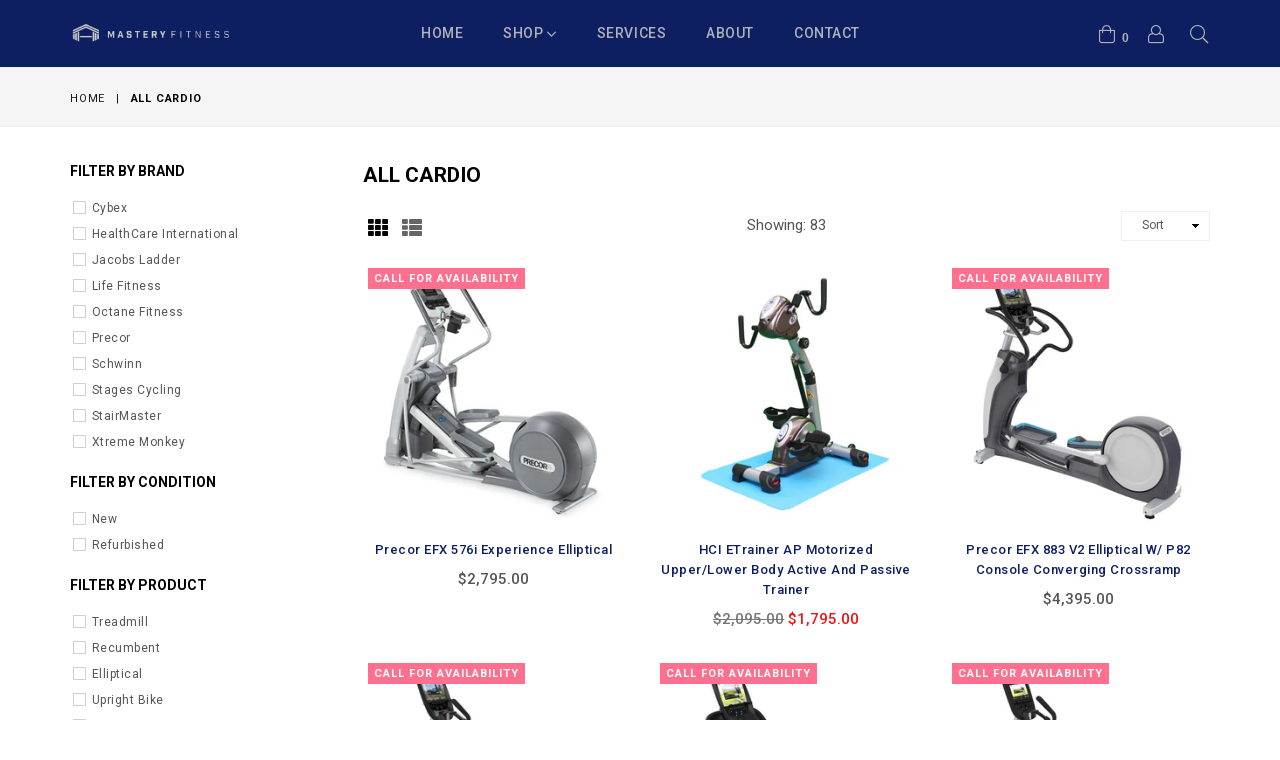

--- FILE ---
content_type: text/html; charset=utf-8
request_url: https://masteryfitness.com/collections/all-cardio?page=2
body_size: 23504
content:
<!doctype html>
<!--[if IE 9]> <html class="ie9 no-js" lang="en" > <![endif]-->
<!--[if (gt IE 9)|!(IE)]><!--> <html class="no-js" lang="en" > <!--<![endif]-->
<head>
  <meta charset="utf-8">
  <meta http-equiv="X-UA-Compatible" content="IE=edge,chrome=1">
  <meta name="viewport" content="width=device-width,initial-scale=1">
  <meta name="theme-color" content="#ffffff">
  <meta name="google-site-verification" content="Bd1u9pvj722sGVEa_JLqKMrjoFStj1_J0egkUheN6oU" />
  <link rel="canonical" href="https://masteryfitness.com/collections/all-cardio?page=2">

  
    <link rel="shortcut icon" href="//masteryfitness.com/cdn/shop/files/Favicon_32x32.png?v=1613543300" type="image/png">
  

  
  <title>
    All Cardio
    
    
      &ndash; Page 2
    
    
      &ndash; Mastery Fitness
    
  </title>

  

  <!-- /snippets/social-meta-tags.liquid -->




<meta property="og:site_name" content="Mastery Fitness">
<meta property="og:url" content="https://masteryfitness.com/collections/all-cardio?page=2">
<meta property="og:title" content="All Cardio">
<meta property="og:type" content="product.group">
<meta property="og:description" content="Professional gym equipment refurbishing, installations/extractions, customizations, & repair/maintenance services. We want make adopting a healthy lifestyle more accessible to everyone by removing the stigma around used fitness equipment. Browse weights, floor mats, indoor cycles, treadmills and other cardio solutions!">





<meta name="twitter:card" content="summary_large_image">
<meta name="twitter:title" content="All Cardio">
<meta name="twitter:description" content="Professional gym equipment refurbishing, installations/extractions, customizations, & repair/maintenance services. We want make adopting a healthy lifestyle more accessible to everyone by removing the stigma around used fitness equipment. Browse weights, floor mats, indoor cycles, treadmills and other cardio solutions!">

  
  <!-- main js -->
  <!--[if (lte IE 9) ]><script src="//masteryfitness.com/cdn/shop/t/3/assets/match-media.min.js?v=22265819453975888031564205588" type="text/javascript"></script><![endif]-->
  <script src="//masteryfitness.com/cdn/shop/t/3/assets/jquery.min.js?v=143819514376552347241564205587" type="text/javascript"></script>

  <!-- css -->
  <style type="text/css">.animated{animation-duration:1s;animation-fill-mode:both}.animated.infinite{animation-iteration-count:infinite}.animated.hinge{animation-duration:2s}.animated.flipOutX,.animated.flipOutY,.animated.bounceIn,.animated.bounceOut{animation-duration:.75s}@keyframes bounce{from,20%,53%,80%,to{animation-timing-function:cubic-bezier(0.215, 0.61, 0.355, 1);transform:translate3d(0, 0, 0)}40%,43%{animation-timing-function:cubic-bezier(0.755, 0.05, 0.855, 0.06);transform:translate3d(0, -30px, 0)}70%{animation-timing-function:cubic-bezier(0.755, 0.05, 0.855, 0.06);transform:translate3d(0, -15px, 0)}90%{transform:translate3d(0, -4px, 0)}}.bounce{animation-name:bounce;transform-origin:center bottom}@keyframes flash{from,50%,to{opacity:1}25%,75%{opacity:0}}.flash{animation-name:flash}@keyframes pulse{from{transform:scale3d(1, 1, 1)}50%{transform:scale3d(1.05, 1.05, 1.05)}to{transform:scale3d(1, 1, 1)}}.pulse{animation-name:pulse}@keyframes fadeIn{from{opacity:0}to{opacity:1}}.fadeIn{animation-name:fadeIn}@keyframes fadeInDown{from{opacity:0;transform:translate3d(0, -100%, 0)}to{opacity:1;transform:none}}.fadeInDown{animation-name:fadeInDown}@keyframes fadeInDownBig{from{opacity:0;transform:translate3d(0, -2000px, 0)}to{opacity:1;transform:none}}.fadeInDownBig{animation-name:fadeInDownBig}@keyframes fadeInLeft{from{opacity:0;transform:translate3d(-100%, 0, 0)}to{opacity:1;transform:none}}.fadeInLeft{animation-name:fadeInLeft}@keyframes fadeInLeftBig{from{opacity:0;transform:translate3d(-2000px, 0, 0)}to{opacity:1;transform:none}}.fadeInLeftBig{animation-name:fadeInLeftBig}@keyframes fadeInRight{from{opacity:0;transform:translate3d(100%, 0, 0)}to{opacity:1;transform:none}}.fadeInRight{animation-name:fadeInRight}@keyframes fadeInRightBig{from{opacity:0;transform:translate3d(2000px, 0, 0)}to{opacity:1;transform:none}}.fadeInRightBig{animation-name:fadeInRightBig}@keyframes fadeInUp{from{opacity:0;transform:translate3d(0, 100%, 0)}to{opacity:1;transform:none}}.fadeInUp{animation-name:fadeInUp}@keyframes fadeInUpBig{from{opacity:0;transform:translate3d(0, 2000px, 0)}to{opacity:1;transform:none}}.fadeInUpBig{animation-name:fadeInUpBig}@keyframes fadeOut{from{opacity:1}to{opacity:0}}.fadeOut{animation-name:fadeOut}@keyframes fadeOutDown{from{opacity:1}to{opacity:0;transform:translate3d(0, 100%, 0)}}.fadeOutDown{animation-name:fadeOutDown}@keyframes fadeOutDownBig{from{opacity:1}to{opacity:0;transform:translate3d(0, 2000px, 0)}}.fadeOutDownBig{animation-name:fadeOutDownBig}@keyframes fadeOutLeft{from{opacity:1}to{opacity:0;transform:translate3d(-100%, 0, 0)}}.fadeOutLeft{animation-name:fadeOutLeft}@keyframes fadeOutLeftBig{from{opacity:1}to{opacity:0;transform:translate3d(-2000px, 0, 0)}}.fadeOutLeftBig{animation-name:fadeOutLeftBig}@keyframes fadeOutRight{from{opacity:1}to{opacity:0;transform:translate3d(100%, 0, 0)}}.fadeOutRight{animation-name:fadeOutRight}@keyframes fadeOutRightBig{from{opacity:1}to{opacity:0;transform:translate3d(2000px, 0, 0)}}.fadeOutRightBig{animation-name:fadeOutRightBig}@keyframes fadeOutUp{from{opacity:1}to{opacity:0;transform:translate3d(0, -100%, 0)}}.fadeOutUp{animation-name:fadeOutUp}@keyframes fadeOutUpBig{from{opacity:1}to{opacity:0;transform:translate3d(0, -2000px, 0)}}.fadeOutUpBig{animation-name:fadeOutUpBig}@keyframes zoomIn{from{opacity:0;transform:scale3d(0.3, 0.3, 0.3)}50%{opacity:1}}.zoomIn{animation-name:zoomIn}@keyframes zoomInDown{from{opacity:0;transform:scale3d(0.1, 0.1, 0.1) translate3d(0, -1000px, 0);animation-timing-function:cubic-bezier(0.55, 0.055, 0.675, 0.19)}60%{opacity:1;transform:scale3d(0.475, 0.475, 0.475) translate3d(0, 60px, 0);animation-timing-function:cubic-bezier(0.175, 0.885, 0.32, 1)}}.zoomInDown{animation-name:zoomInDown}@keyframes zoomInLeft{from{opacity:0;transform:scale3d(0.1, 0.1, 0.1) translate3d(-1000px, 0, 0);animation-timing-function:cubic-bezier(0.55, 0.055, 0.675, 0.19)}60%{opacity:1;transform:scale3d(0.475, 0.475, 0.475) translate3d(10px, 0, 0);animation-timing-function:cubic-bezier(0.175, 0.885, 0.32, 1)}}.zoomInLeft{animation-name:zoomInLeft}@keyframes zoomInRight{from{opacity:0;transform:scale3d(0.1, 0.1, 0.1) translate3d(1000px, 0, 0);animation-timing-function:cubic-bezier(0.55, 0.055, 0.675, 0.19)}60%{opacity:1;transform:scale3d(0.475, 0.475, 0.475) translate3d(-10px, 0, 0);animation-timing-function:cubic-bezier(0.175, 0.885, 0.32, 1)}}.zoomInRight{animation-name:zoomInRight}@keyframes zoomInUp{from{opacity:0;transform:scale3d(0.1, 0.1, 0.1) translate3d(0, 1000px, 0);animation-timing-function:cubic-bezier(0.55, 0.055, 0.675, 0.19)}60%{opacity:1;transform:scale3d(0.475, 0.475, 0.475) translate3d(0, -60px, 0);animation-timing-function:cubic-bezier(0.175, 0.885, 0.32, 1)}}.zoomInUp{animation-name:zoomInUp}@keyframes zoomOut{from{opacity:1}50%{opacity:0;transform:scale3d(0.3, 0.3, 0.3)}to{opacity:0}}.zoomOut{animation-name:zoomOut}@keyframes zoomOutDown{40%{opacity:1;transform:scale3d(0.475, 0.475, 0.475) translate3d(0, -60px, 0);animation-timing-function:cubic-bezier(0.55, 0.055, 0.675, 0.19)}to{opacity:0;transform:scale3d(0.1, 0.1, 0.1) translate3d(0, 2000px, 0);transform-origin:center bottom;animation-timing-function:cubic-bezier(0.175, 0.885, 0.32, 1)}}.zoomOutDown{animation-name:zoomOutDown}@keyframes zoomOutLeft{40%{opacity:1;transform:scale3d(0.475, 0.475, 0.475) translate3d(42px, 0, 0)}to{opacity:0;transform:scale(0.1) translate3d(-2000px, 0, 0);transform-origin:left center}}.zoomOutLeft{animation-name:zoomOutLeft}@keyframes zoomOutRight{40%{opacity:1;transform:scale3d(0.475, 0.475, 0.475) translate3d(-42px, 0, 0)}to{opacity:0;transform:scale(0.1) translate3d(2000px, 0, 0);transform-origin:right center}}.zoomOutRight{animation-name:zoomOutRight}@keyframes zoomOutUp{40%{opacity:1;transform:scale3d(0.475, 0.475, 0.475) translate3d(0, 60px, 0);animation-timing-function:cubic-bezier(0.55, 0.055, 0.675, 0.19)}to{opacity:0;transform:scale3d(0.1, 0.1, 0.1) translate3d(0, -2000px, 0);transform-origin:center bottom;animation-timing-function:cubic-bezier(0.175, 0.885, 0.32, 1)}}.zoomOutUp{animation-name:zoomOutUp}</style>
  
  	<link href="//masteryfitness.com/cdn/shop/t/3/assets/theme.scss.css?v=156578580306926278801701320277" rel="stylesheet" type="text/css" media="all" />
  

  <script>
    var theme = {
      strings: {
        addToCart: "Add to cart",
        soldOut: "Call for Availability",
        unavailable: "Call for Availability",
        showMore: "Show More",
        showLess: "Show Less"
      },
      moneyFormat: "${{amount}}"
    }
	theme.rtl = false,
    theme.ajax_cart = false;
    theme.fixedHeader = true;
    theme.animation = true;
    theme.animationMobile = true;
      
    document.documentElement.className = document.documentElement.className.replace('no-js', 'js');

   /// Google Fonts  
  
    
    
    
    
	
    
    WebFontConfig = {
      google:{families:[
      	
      		"Roboto:300,400,500,600,700"
      	
      ]}
    };
    (function(){
      var wf = document.createElement('script');
      wf.src = ('https:' == document.location.protocol ? 'https' : 'http') +
        '://ajax.googleapis.com/ajax/libs/webfont/1/webfont.js';
      wf.type = 'text/javascript';
      wf.async = 'true';
      var s = document.getElementsByTagName('script')[0];
      s.parentNode.insertBefore(wf, s);
    })(); 
  
    
   $(document).ready( function(){
    	if("https://masteryfitness.com" == "https://diva-demo.myshopify.com"){ $("body").addClass("diva");}
   });
        
  </script>

  

  <!--[if (gt IE 9)|!(IE)]><!--><script src="//masteryfitness.com/cdn/shop/t/3/assets/lazysizes.js?v=68441465964607740661564205588" async="async"></script><!--<![endif]-->
  <!--[if lte IE 9]><script src="//masteryfitness.com/cdn/shop/t/3/assets/lazysizes.min.js?2262"></script><![endif]-->

  <!--[if (gt IE 9)|!(IE)]><!--><script src="//masteryfitness.com/cdn/shop/t/3/assets/vendor.js?v=48346967331578896141564205590" defer="defer"></script><!--<![endif]-->
  <!--[if lte IE 9]><script src="//masteryfitness.com/cdn/shop/t/3/assets/vendor.js?v=48346967331578896141564205590"></script><![endif]-->

  <!--[if (gt IE 9)|!(IE)]><!--><script src="//masteryfitness.com/cdn/shop/t/3/assets/theme.js?v=52194647745778691201564205589" defer="defer"></script><!--<![endif]-->
  <!--[if lte IE 9]><script src="//masteryfitness.com/cdn/shop/t/3/assets/theme.js?v=52194647745778691201564205589"></script><![endif]-->

  <script>window.performance && window.performance.mark && window.performance.mark('shopify.content_for_header.start');</script><meta name="google-site-verification" content="9pqLO_SKUK5zR2AN0gdBlQpIUUyY_QDu54RQ5ha9I-U">
<meta name="google-site-verification" content="K5EjvOtby0KpPPRNsdpOIqH2rstvr825Z6BxDUcbprw">
<meta id="shopify-digital-wallet" name="shopify-digital-wallet" content="/25150324845/digital_wallets/dialog">
<link rel="alternate" type="application/atom+xml" title="Feed" href="/collections/all-cardio.atom" />
<link rel="prev" href="/collections/all-cardio?page=1">
<link rel="next" href="/collections/all-cardio?page=3">
<link rel="alternate" type="application/json+oembed" href="https://masteryfitness.com/collections/all-cardio.oembed?page=2">
<script async="async" src="/checkouts/internal/preloads.js?locale=en-US"></script>
<script id="shopify-features" type="application/json">{"accessToken":"87272989f3b57ce5153772c6724deab7","betas":["rich-media-storefront-analytics"],"domain":"masteryfitness.com","predictiveSearch":true,"shopId":25150324845,"locale":"en"}</script>
<script>var Shopify = Shopify || {};
Shopify.shop = "mastery-fitness.myshopify.com";
Shopify.locale = "en";
Shopify.currency = {"active":"USD","rate":"1.0"};
Shopify.country = "US";
Shopify.theme = {"name":"Diva-default (Current live site)","id":74472751213,"schema_name":null,"schema_version":null,"theme_store_id":null,"role":"main"};
Shopify.theme.handle = "null";
Shopify.theme.style = {"id":null,"handle":null};
Shopify.cdnHost = "masteryfitness.com/cdn";
Shopify.routes = Shopify.routes || {};
Shopify.routes.root = "/";</script>
<script type="module">!function(o){(o.Shopify=o.Shopify||{}).modules=!0}(window);</script>
<script>!function(o){function n(){var o=[];function n(){o.push(Array.prototype.slice.apply(arguments))}return n.q=o,n}var t=o.Shopify=o.Shopify||{};t.loadFeatures=n(),t.autoloadFeatures=n()}(window);</script>
<script id="shop-js-analytics" type="application/json">{"pageType":"collection"}</script>
<script defer="defer" async type="module" src="//masteryfitness.com/cdn/shopifycloud/shop-js/modules/v2/client.init-shop-cart-sync_CG-L-Qzi.en.esm.js"></script>
<script defer="defer" async type="module" src="//masteryfitness.com/cdn/shopifycloud/shop-js/modules/v2/chunk.common_B8yXDTDb.esm.js"></script>
<script type="module">
  await import("//masteryfitness.com/cdn/shopifycloud/shop-js/modules/v2/client.init-shop-cart-sync_CG-L-Qzi.en.esm.js");
await import("//masteryfitness.com/cdn/shopifycloud/shop-js/modules/v2/chunk.common_B8yXDTDb.esm.js");

  window.Shopify.SignInWithShop?.initShopCartSync?.({"fedCMEnabled":true,"windoidEnabled":true});

</script>
<script>(function() {
  var isLoaded = false;
  function asyncLoad() {
    if (isLoaded) return;
    isLoaded = true;
    var urls = ["https:\/\/shopify-widget.route.com\/shopify.widget.js?shop=mastery-fitness.myshopify.com"];
    for (var i = 0; i < urls.length; i++) {
      var s = document.createElement('script');
      s.type = 'text/javascript';
      s.async = true;
      s.src = urls[i];
      var x = document.getElementsByTagName('script')[0];
      x.parentNode.insertBefore(s, x);
    }
  };
  if(window.attachEvent) {
    window.attachEvent('onload', asyncLoad);
  } else {
    window.addEventListener('load', asyncLoad, false);
  }
})();</script>
<script id="__st">var __st={"a":25150324845,"offset":-28800,"reqid":"6842e2c0-bd81-42bc-bd4c-d4cf874d4569-1768106974","pageurl":"masteryfitness.com\/collections\/all-cardio?page=2","u":"a96919eaaae2","p":"collection","rtyp":"collection","rid":153686114413};</script>
<script>window.ShopifyPaypalV4VisibilityTracking = true;</script>
<script id="captcha-bootstrap">!function(){'use strict';const t='contact',e='account',n='new_comment',o=[[t,t],['blogs',n],['comments',n],[t,'customer']],c=[[e,'customer_login'],[e,'guest_login'],[e,'recover_customer_password'],[e,'create_customer']],r=t=>t.map((([t,e])=>`form[action*='/${t}']:not([data-nocaptcha='true']) input[name='form_type'][value='${e}']`)).join(','),a=t=>()=>t?[...document.querySelectorAll(t)].map((t=>t.form)):[];function s(){const t=[...o],e=r(t);return a(e)}const i='password',u='form_key',d=['recaptcha-v3-token','g-recaptcha-response','h-captcha-response',i],f=()=>{try{return window.sessionStorage}catch{return}},m='__shopify_v',_=t=>t.elements[u];function p(t,e,n=!1){try{const o=window.sessionStorage,c=JSON.parse(o.getItem(e)),{data:r}=function(t){const{data:e,action:n}=t;return t[m]||n?{data:e,action:n}:{data:t,action:n}}(c);for(const[e,n]of Object.entries(r))t.elements[e]&&(t.elements[e].value=n);n&&o.removeItem(e)}catch(o){console.error('form repopulation failed',{error:o})}}const l='form_type',E='cptcha';function T(t){t.dataset[E]=!0}const w=window,h=w.document,L='Shopify',v='ce_forms',y='captcha';let A=!1;((t,e)=>{const n=(g='f06e6c50-85a8-45c8-87d0-21a2b65856fe',I='https://cdn.shopify.com/shopifycloud/storefront-forms-hcaptcha/ce_storefront_forms_captcha_hcaptcha.v1.5.2.iife.js',D={infoText:'Protected by hCaptcha',privacyText:'Privacy',termsText:'Terms'},(t,e,n)=>{const o=w[L][v],c=o.bindForm;if(c)return c(t,g,e,D).then(n);var r;o.q.push([[t,g,e,D],n]),r=I,A||(h.body.append(Object.assign(h.createElement('script'),{id:'captcha-provider',async:!0,src:r})),A=!0)});var g,I,D;w[L]=w[L]||{},w[L][v]=w[L][v]||{},w[L][v].q=[],w[L][y]=w[L][y]||{},w[L][y].protect=function(t,e){n(t,void 0,e),T(t)},Object.freeze(w[L][y]),function(t,e,n,w,h,L){const[v,y,A,g]=function(t,e,n){const i=e?o:[],u=t?c:[],d=[...i,...u],f=r(d),m=r(i),_=r(d.filter((([t,e])=>n.includes(e))));return[a(f),a(m),a(_),s()]}(w,h,L),I=t=>{const e=t.target;return e instanceof HTMLFormElement?e:e&&e.form},D=t=>v().includes(t);t.addEventListener('submit',(t=>{const e=I(t);if(!e)return;const n=D(e)&&!e.dataset.hcaptchaBound&&!e.dataset.recaptchaBound,o=_(e),c=g().includes(e)&&(!o||!o.value);(n||c)&&t.preventDefault(),c&&!n&&(function(t){try{if(!f())return;!function(t){const e=f();if(!e)return;const n=_(t);if(!n)return;const o=n.value;o&&e.removeItem(o)}(t);const e=Array.from(Array(32),(()=>Math.random().toString(36)[2])).join('');!function(t,e){_(t)||t.append(Object.assign(document.createElement('input'),{type:'hidden',name:u})),t.elements[u].value=e}(t,e),function(t,e){const n=f();if(!n)return;const o=[...t.querySelectorAll(`input[type='${i}']`)].map((({name:t})=>t)),c=[...d,...o],r={};for(const[a,s]of new FormData(t).entries())c.includes(a)||(r[a]=s);n.setItem(e,JSON.stringify({[m]:1,action:t.action,data:r}))}(t,e)}catch(e){console.error('failed to persist form',e)}}(e),e.submit())}));const S=(t,e)=>{t&&!t.dataset[E]&&(n(t,e.some((e=>e===t))),T(t))};for(const o of['focusin','change'])t.addEventListener(o,(t=>{const e=I(t);D(e)&&S(e,y())}));const B=e.get('form_key'),M=e.get(l),P=B&&M;t.addEventListener('DOMContentLoaded',(()=>{const t=y();if(P)for(const e of t)e.elements[l].value===M&&p(e,B);[...new Set([...A(),...v().filter((t=>'true'===t.dataset.shopifyCaptcha))])].forEach((e=>S(e,t)))}))}(h,new URLSearchParams(w.location.search),n,t,e,['guest_login'])})(!0,!0)}();</script>
<script integrity="sha256-4kQ18oKyAcykRKYeNunJcIwy7WH5gtpwJnB7kiuLZ1E=" data-source-attribution="shopify.loadfeatures" defer="defer" src="//masteryfitness.com/cdn/shopifycloud/storefront/assets/storefront/load_feature-a0a9edcb.js" crossorigin="anonymous"></script>
<script data-source-attribution="shopify.dynamic_checkout.dynamic.init">var Shopify=Shopify||{};Shopify.PaymentButton=Shopify.PaymentButton||{isStorefrontPortableWallets:!0,init:function(){window.Shopify.PaymentButton.init=function(){};var t=document.createElement("script");t.src="https://masteryfitness.com/cdn/shopifycloud/portable-wallets/latest/portable-wallets.en.js",t.type="module",document.head.appendChild(t)}};
</script>
<script data-source-attribution="shopify.dynamic_checkout.buyer_consent">
  function portableWalletsHideBuyerConsent(e){var t=document.getElementById("shopify-buyer-consent"),n=document.getElementById("shopify-subscription-policy-button");t&&n&&(t.classList.add("hidden"),t.setAttribute("aria-hidden","true"),n.removeEventListener("click",e))}function portableWalletsShowBuyerConsent(e){var t=document.getElementById("shopify-buyer-consent"),n=document.getElementById("shopify-subscription-policy-button");t&&n&&(t.classList.remove("hidden"),t.removeAttribute("aria-hidden"),n.addEventListener("click",e))}window.Shopify?.PaymentButton&&(window.Shopify.PaymentButton.hideBuyerConsent=portableWalletsHideBuyerConsent,window.Shopify.PaymentButton.showBuyerConsent=portableWalletsShowBuyerConsent);
</script>
<script data-source-attribution="shopify.dynamic_checkout.cart.bootstrap">document.addEventListener("DOMContentLoaded",(function(){function t(){return document.querySelector("shopify-accelerated-checkout-cart, shopify-accelerated-checkout")}if(t())Shopify.PaymentButton.init();else{new MutationObserver((function(e,n){t()&&(Shopify.PaymentButton.init(),n.disconnect())})).observe(document.body,{childList:!0,subtree:!0})}}));
</script>

<script>window.performance && window.performance.mark && window.performance.mark('shopify.content_for_header.end');</script>
  










<meta property="og:image" content="https://cdn.shopify.com/s/files/1/0251/5032/4845/files/MasteryFitness_Logos_stack_long_blue_12f1bf0f-d7bd-4280-91be-d7870646763a.png?v=1599888661" />
<meta property="og:image:secure_url" content="https://cdn.shopify.com/s/files/1/0251/5032/4845/files/MasteryFitness_Logos_stack_long_blue_12f1bf0f-d7bd-4280-91be-d7870646763a.png?v=1599888661" />
<meta property="og:image:width" content="3127" />
<meta property="og:image:height" content="1870" />
<link href="https://monorail-edge.shopifysvc.com" rel="dns-prefetch">
<script>(function(){if ("sendBeacon" in navigator && "performance" in window) {try {var session_token_from_headers = performance.getEntriesByType('navigation')[0].serverTiming.find(x => x.name == '_s').description;} catch {var session_token_from_headers = undefined;}var session_cookie_matches = document.cookie.match(/_shopify_s=([^;]*)/);var session_token_from_cookie = session_cookie_matches && session_cookie_matches.length === 2 ? session_cookie_matches[1] : "";var session_token = session_token_from_headers || session_token_from_cookie || "";function handle_abandonment_event(e) {var entries = performance.getEntries().filter(function(entry) {return /monorail-edge.shopifysvc.com/.test(entry.name);});if (!window.abandonment_tracked && entries.length === 0) {window.abandonment_tracked = true;var currentMs = Date.now();var navigation_start = performance.timing.navigationStart;var payload = {shop_id: 25150324845,url: window.location.href,navigation_start,duration: currentMs - navigation_start,session_token,page_type: "collection"};window.navigator.sendBeacon("https://monorail-edge.shopifysvc.com/v1/produce", JSON.stringify({schema_id: "online_store_buyer_site_abandonment/1.1",payload: payload,metadata: {event_created_at_ms: currentMs,event_sent_at_ms: currentMs}}));}}window.addEventListener('pagehide', handle_abandonment_event);}}());</script>
<script id="web-pixels-manager-setup">(function e(e,d,r,n,o){if(void 0===o&&(o={}),!Boolean(null===(a=null===(i=window.Shopify)||void 0===i?void 0:i.analytics)||void 0===a?void 0:a.replayQueue)){var i,a;window.Shopify=window.Shopify||{};var t=window.Shopify;t.analytics=t.analytics||{};var s=t.analytics;s.replayQueue=[],s.publish=function(e,d,r){return s.replayQueue.push([e,d,r]),!0};try{self.performance.mark("wpm:start")}catch(e){}var l=function(){var e={modern:/Edge?\/(1{2}[4-9]|1[2-9]\d|[2-9]\d{2}|\d{4,})\.\d+(\.\d+|)|Firefox\/(1{2}[4-9]|1[2-9]\d|[2-9]\d{2}|\d{4,})\.\d+(\.\d+|)|Chrom(ium|e)\/(9{2}|\d{3,})\.\d+(\.\d+|)|(Maci|X1{2}).+ Version\/(15\.\d+|(1[6-9]|[2-9]\d|\d{3,})\.\d+)([,.]\d+|)( \(\w+\)|)( Mobile\/\w+|) Safari\/|Chrome.+OPR\/(9{2}|\d{3,})\.\d+\.\d+|(CPU[ +]OS|iPhone[ +]OS|CPU[ +]iPhone|CPU IPhone OS|CPU iPad OS)[ +]+(15[._]\d+|(1[6-9]|[2-9]\d|\d{3,})[._]\d+)([._]\d+|)|Android:?[ /-](13[3-9]|1[4-9]\d|[2-9]\d{2}|\d{4,})(\.\d+|)(\.\d+|)|Android.+Firefox\/(13[5-9]|1[4-9]\d|[2-9]\d{2}|\d{4,})\.\d+(\.\d+|)|Android.+Chrom(ium|e)\/(13[3-9]|1[4-9]\d|[2-9]\d{2}|\d{4,})\.\d+(\.\d+|)|SamsungBrowser\/([2-9]\d|\d{3,})\.\d+/,legacy:/Edge?\/(1[6-9]|[2-9]\d|\d{3,})\.\d+(\.\d+|)|Firefox\/(5[4-9]|[6-9]\d|\d{3,})\.\d+(\.\d+|)|Chrom(ium|e)\/(5[1-9]|[6-9]\d|\d{3,})\.\d+(\.\d+|)([\d.]+$|.*Safari\/(?![\d.]+ Edge\/[\d.]+$))|(Maci|X1{2}).+ Version\/(10\.\d+|(1[1-9]|[2-9]\d|\d{3,})\.\d+)([,.]\d+|)( \(\w+\)|)( Mobile\/\w+|) Safari\/|Chrome.+OPR\/(3[89]|[4-9]\d|\d{3,})\.\d+\.\d+|(CPU[ +]OS|iPhone[ +]OS|CPU[ +]iPhone|CPU IPhone OS|CPU iPad OS)[ +]+(10[._]\d+|(1[1-9]|[2-9]\d|\d{3,})[._]\d+)([._]\d+|)|Android:?[ /-](13[3-9]|1[4-9]\d|[2-9]\d{2}|\d{4,})(\.\d+|)(\.\d+|)|Mobile Safari.+OPR\/([89]\d|\d{3,})\.\d+\.\d+|Android.+Firefox\/(13[5-9]|1[4-9]\d|[2-9]\d{2}|\d{4,})\.\d+(\.\d+|)|Android.+Chrom(ium|e)\/(13[3-9]|1[4-9]\d|[2-9]\d{2}|\d{4,})\.\d+(\.\d+|)|Android.+(UC? ?Browser|UCWEB|U3)[ /]?(15\.([5-9]|\d{2,})|(1[6-9]|[2-9]\d|\d{3,})\.\d+)\.\d+|SamsungBrowser\/(5\.\d+|([6-9]|\d{2,})\.\d+)|Android.+MQ{2}Browser\/(14(\.(9|\d{2,})|)|(1[5-9]|[2-9]\d|\d{3,})(\.\d+|))(\.\d+|)|K[Aa][Ii]OS\/(3\.\d+|([4-9]|\d{2,})\.\d+)(\.\d+|)/},d=e.modern,r=e.legacy,n=navigator.userAgent;return n.match(d)?"modern":n.match(r)?"legacy":"unknown"}(),u="modern"===l?"modern":"legacy",c=(null!=n?n:{modern:"",legacy:""})[u],f=function(e){return[e.baseUrl,"/wpm","/b",e.hashVersion,"modern"===e.buildTarget?"m":"l",".js"].join("")}({baseUrl:d,hashVersion:r,buildTarget:u}),m=function(e){var d=e.version,r=e.bundleTarget,n=e.surface,o=e.pageUrl,i=e.monorailEndpoint;return{emit:function(e){var a=e.status,t=e.errorMsg,s=(new Date).getTime(),l=JSON.stringify({metadata:{event_sent_at_ms:s},events:[{schema_id:"web_pixels_manager_load/3.1",payload:{version:d,bundle_target:r,page_url:o,status:a,surface:n,error_msg:t},metadata:{event_created_at_ms:s}}]});if(!i)return console&&console.warn&&console.warn("[Web Pixels Manager] No Monorail endpoint provided, skipping logging."),!1;try{return self.navigator.sendBeacon.bind(self.navigator)(i,l)}catch(e){}var u=new XMLHttpRequest;try{return u.open("POST",i,!0),u.setRequestHeader("Content-Type","text/plain"),u.send(l),!0}catch(e){return console&&console.warn&&console.warn("[Web Pixels Manager] Got an unhandled error while logging to Monorail."),!1}}}}({version:r,bundleTarget:l,surface:e.surface,pageUrl:self.location.href,monorailEndpoint:e.monorailEndpoint});try{o.browserTarget=l,function(e){var d=e.src,r=e.async,n=void 0===r||r,o=e.onload,i=e.onerror,a=e.sri,t=e.scriptDataAttributes,s=void 0===t?{}:t,l=document.createElement("script"),u=document.querySelector("head"),c=document.querySelector("body");if(l.async=n,l.src=d,a&&(l.integrity=a,l.crossOrigin="anonymous"),s)for(var f in s)if(Object.prototype.hasOwnProperty.call(s,f))try{l.dataset[f]=s[f]}catch(e){}if(o&&l.addEventListener("load",o),i&&l.addEventListener("error",i),u)u.appendChild(l);else{if(!c)throw new Error("Did not find a head or body element to append the script");c.appendChild(l)}}({src:f,async:!0,onload:function(){if(!function(){var e,d;return Boolean(null===(d=null===(e=window.Shopify)||void 0===e?void 0:e.analytics)||void 0===d?void 0:d.initialized)}()){var d=window.webPixelsManager.init(e)||void 0;if(d){var r=window.Shopify.analytics;r.replayQueue.forEach((function(e){var r=e[0],n=e[1],o=e[2];d.publishCustomEvent(r,n,o)})),r.replayQueue=[],r.publish=d.publishCustomEvent,r.visitor=d.visitor,r.initialized=!0}}},onerror:function(){return m.emit({status:"failed",errorMsg:"".concat(f," has failed to load")})},sri:function(e){var d=/^sha384-[A-Za-z0-9+/=]+$/;return"string"==typeof e&&d.test(e)}(c)?c:"",scriptDataAttributes:o}),m.emit({status:"loading"})}catch(e){m.emit({status:"failed",errorMsg:(null==e?void 0:e.message)||"Unknown error"})}}})({shopId: 25150324845,storefrontBaseUrl: "https://masteryfitness.com",extensionsBaseUrl: "https://extensions.shopifycdn.com/cdn/shopifycloud/web-pixels-manager",monorailEndpoint: "https://monorail-edge.shopifysvc.com/unstable/produce_batch",surface: "storefront-renderer",enabledBetaFlags: ["2dca8a86","a0d5f9d2"],webPixelsConfigList: [{"id":"522059973","configuration":"{\"config\":\"{\\\"pixel_id\\\":\\\"AW-381421563\\\",\\\"target_country\\\":\\\"US\\\",\\\"gtag_events\\\":[{\\\"type\\\":\\\"search\\\",\\\"action_label\\\":\\\"AW-381421563\\\/YK9FCO-GmJkCEPuP8LUB\\\"},{\\\"type\\\":\\\"begin_checkout\\\",\\\"action_label\\\":\\\"AW-381421563\\\/f9DdCOyGmJkCEPuP8LUB\\\"},{\\\"type\\\":\\\"view_item\\\",\\\"action_label\\\":[\\\"AW-381421563\\\/ztk-CLKFmJkCEPuP8LUB\\\",\\\"MC-2RJ8L2YB28\\\"]},{\\\"type\\\":\\\"purchase\\\",\\\"action_label\\\":[\\\"AW-381421563\\\/CsHXCK-FmJkCEPuP8LUB\\\",\\\"MC-2RJ8L2YB28\\\"]},{\\\"type\\\":\\\"page_view\\\",\\\"action_label\\\":[\\\"AW-381421563\\\/zN2RCKyFmJkCEPuP8LUB\\\",\\\"MC-2RJ8L2YB28\\\"]},{\\\"type\\\":\\\"add_payment_info\\\",\\\"action_label\\\":\\\"AW-381421563\\\/-qLMCPKGmJkCEPuP8LUB\\\"},{\\\"type\\\":\\\"add_to_cart\\\",\\\"action_label\\\":\\\"AW-381421563\\\/QeaACLWFmJkCEPuP8LUB\\\"}],\\\"enable_monitoring_mode\\\":false}\"}","eventPayloadVersion":"v1","runtimeContext":"OPEN","scriptVersion":"b2a88bafab3e21179ed38636efcd8a93","type":"APP","apiClientId":1780363,"privacyPurposes":[],"dataSharingAdjustments":{"protectedCustomerApprovalScopes":["read_customer_address","read_customer_email","read_customer_name","read_customer_personal_data","read_customer_phone"]}},{"id":"64323781","eventPayloadVersion":"v1","runtimeContext":"LAX","scriptVersion":"1","type":"CUSTOM","privacyPurposes":["MARKETING"],"name":"Meta pixel (migrated)"},{"id":"87851205","eventPayloadVersion":"v1","runtimeContext":"LAX","scriptVersion":"1","type":"CUSTOM","privacyPurposes":["ANALYTICS"],"name":"Google Analytics tag (migrated)"},{"id":"shopify-app-pixel","configuration":"{}","eventPayloadVersion":"v1","runtimeContext":"STRICT","scriptVersion":"0450","apiClientId":"shopify-pixel","type":"APP","privacyPurposes":["ANALYTICS","MARKETING"]},{"id":"shopify-custom-pixel","eventPayloadVersion":"v1","runtimeContext":"LAX","scriptVersion":"0450","apiClientId":"shopify-pixel","type":"CUSTOM","privacyPurposes":["ANALYTICS","MARKETING"]}],isMerchantRequest: false,initData: {"shop":{"name":"Mastery Fitness","paymentSettings":{"currencyCode":"USD"},"myshopifyDomain":"mastery-fitness.myshopify.com","countryCode":"US","storefrontUrl":"https:\/\/masteryfitness.com"},"customer":null,"cart":null,"checkout":null,"productVariants":[],"purchasingCompany":null},},"https://masteryfitness.com/cdn","7cecd0b6w90c54c6cpe92089d5m57a67346",{"modern":"","legacy":""},{"shopId":"25150324845","storefrontBaseUrl":"https:\/\/masteryfitness.com","extensionBaseUrl":"https:\/\/extensions.shopifycdn.com\/cdn\/shopifycloud\/web-pixels-manager","surface":"storefront-renderer","enabledBetaFlags":"[\"2dca8a86\", \"a0d5f9d2\"]","isMerchantRequest":"false","hashVersion":"7cecd0b6w90c54c6cpe92089d5m57a67346","publish":"custom","events":"[[\"page_viewed\",{}],[\"collection_viewed\",{\"collection\":{\"id\":\"153686114413\",\"title\":\"All Cardio\",\"productVariants\":[{\"price\":{\"amount\":2795.0,\"currencyCode\":\"USD\"},\"product\":{\"title\":\"Precor EFX 576i Experience Elliptical\",\"vendor\":\"Precor\",\"id\":\"3954118492269\",\"untranslatedTitle\":\"Precor EFX 576i Experience Elliptical\",\"url\":\"\/products\/precor-efx-576i\",\"type\":\"Remanufactured\"},\"id\":\"29524301480045\",\"image\":{\"src\":\"\/\/masteryfitness.com\/cdn\/shop\/products\/Precor_576iExp_1__54360.jpg?v=1564074018\"},\"sku\":\"PCEFX576EXP-CRM\",\"title\":\"Default Title\",\"untranslatedTitle\":\"Default Title\"},{\"price\":{\"amount\":1795.0,\"currencyCode\":\"USD\"},\"product\":{\"title\":\"HCI eTrainer AP Motorized Upper\/Lower Body Active and Passive Trainer\",\"vendor\":\"HCI Fitness\",\"id\":\"7186524995781\",\"untranslatedTitle\":\"HCI eTrainer AP Motorized Upper\/Lower Body Active and Passive Trainer\",\"url\":\"\/products\/hci-etrainer-ap-active-motorized-upper-lower-body-exerciser\",\"type\":\"Brand New\"},\"id\":\"41457202364613\",\"image\":{\"src\":\"\/\/masteryfitness.com\/cdn\/shop\/products\/Physiostep_eTrainer_AP_1.jpg?v=1654905212\"},\"sku\":\"\",\"title\":\"Default Title\",\"untranslatedTitle\":\"Default Title\"},{\"price\":{\"amount\":4395.0,\"currencyCode\":\"USD\"},\"product\":{\"title\":\"Precor EFX 883 V2 Elliptical w\/ P82 Console Converging Crossramp\",\"vendor\":\"Precor\",\"id\":\"7043068756165\",\"untranslatedTitle\":\"Precor EFX 883 V2 Elliptical w\/ P82 Console Converging Crossramp\",\"url\":\"\/products\/precor-efx-883-v2-elliptical-w-p82-console-converging-crossramp\",\"type\":\"Remanufactured\"},\"id\":\"40968111947973\",\"image\":{\"src\":\"\/\/masteryfitness.com\/cdn\/shop\/products\/Precor_EFX_883_P82_Conv_Classic_1.jpg?v=1638859078\"},\"sku\":\"PCEFX883V2P82-CRM\",\"title\":\"Default Title\",\"untranslatedTitle\":\"Default Title\"},{\"price\":{\"amount\":4795.0,\"currencyCode\":\"USD\"},\"product\":{\"title\":\"Precor EFX 885 V2 Elliptical w\/ P82 Console Converging Crossramp\",\"vendor\":\"Precor\",\"id\":\"7043042934981\",\"untranslatedTitle\":\"Precor EFX 885 V2 Elliptical w\/ P82 Console Converging Crossramp\",\"url\":\"\/products\/precor-efx-885-v2-elliptical-w-p82-console-converging-crossramp\",\"type\":\"Remanufactured\"},\"id\":\"40968073871557\",\"image\":{\"src\":\"\/\/masteryfitness.com\/cdn\/shop\/products\/Precor_EFX_885_P82_Conv_Classic_1.jpg?v=1638858053\"},\"sku\":\"PCEFX885V2P82-CRM\",\"title\":\"Default Title\",\"untranslatedTitle\":\"Default Title\"},{\"price\":{\"amount\":4295.0,\"currencyCode\":\"USD\"},\"product\":{\"title\":\"Precor TRM 885 V2 Treadmill w\/ P82 Console (Black Frame)\",\"vendor\":\"Precor\",\"id\":\"6926211481797\",\"untranslatedTitle\":\"Precor TRM 885 V2 Treadmill w\/ P82 Console (Black Frame)\",\"url\":\"\/products\/precor-trm-885-v2-treadmill-w-p82-console-black-frame\",\"type\":\"Remanufactured\"},\"id\":\"40689892065477\",\"image\":{\"src\":\"\/\/masteryfitness.com\/cdn\/shop\/products\/Precor_TRM_885_P82_Black_1_SM.jpg?v=1633122730\"},\"sku\":\"PCTRM885V2P82BLK-CRM\",\"title\":\"Default Title\",\"untranslatedTitle\":\"Default Title\"},{\"price\":{\"amount\":4795.0,\"currencyCode\":\"USD\"},\"product\":{\"title\":\"Precor EFX 865 Elliptical w\/ P62 Console Converging Crossramp\",\"vendor\":\"Precor\",\"id\":\"6633970204869\",\"untranslatedTitle\":\"Precor EFX 865 Elliptical w\/ P62 Console Converging Crossramp\",\"url\":\"\/products\/precor-efx-865-elliptical-w-p62-console-converging-crossramp\",\"type\":\"Remanufactured\"},\"id\":\"39631378546885\",\"image\":{\"src\":\"\/\/masteryfitness.com\/cdn\/shop\/products\/Precor_EFX865_P62_CC_1_SM.jpg?v=1618961261\"},\"sku\":\"PCEFX865P62CC-CRM\",\"title\":\"Default Title\",\"untranslatedTitle\":\"Default Title\"},{\"price\":{\"amount\":4395.0,\"currencyCode\":\"USD\"},\"product\":{\"title\":\"Precor EFX 835 Elliptical w\/ P30 Console Converging Crossramp\",\"vendor\":\"Precor\",\"id\":\"6633969746117\",\"untranslatedTitle\":\"Precor EFX 835 Elliptical w\/ P30 Console Converging Crossramp\",\"url\":\"\/products\/precor-efx-835-elliptical-w-p30-console-converging-crossramp\",\"type\":\"Remanufactured\"},\"id\":\"39631371600069\",\"image\":{\"src\":\"\/\/masteryfitness.com\/cdn\/shop\/products\/Precor_EFX835_P30_CC_1_SM.jpg?v=1618961143\"},\"sku\":\"PCEFX835P30CC-CRM\",\"title\":\"Default Title\",\"untranslatedTitle\":\"Default Title\"},{\"price\":{\"amount\":4295.0,\"currencyCode\":\"USD\"},\"product\":{\"title\":\"Precor EFX 863 Elliptical w\/ P62 Console Converging Crossramp\",\"vendor\":\"Precor\",\"id\":\"6633967190213\",\"untranslatedTitle\":\"Precor EFX 863 Elliptical w\/ P62 Console Converging Crossramp\",\"url\":\"\/products\/precor-efx-863-elliptical-w-p62-console-converging-crossramp\",\"type\":\"Remanufactured\"},\"id\":\"39631352987845\",\"image\":{\"src\":\"\/\/masteryfitness.com\/cdn\/shop\/products\/Precor_EFX863_P62_CC_1_SM.jpg?v=1618960876\"},\"sku\":\"PCEFX863P62CC-CRM\",\"title\":\"Default Title\",\"untranslatedTitle\":\"Default Title\"},{\"price\":{\"amount\":4195.0,\"currencyCode\":\"USD\"},\"product\":{\"title\":\"Cybex 770AT Total Body Arc Trainer E3 Touchscreen Console (Corded)\",\"vendor\":\"Cybex\",\"id\":\"6633950904517\",\"untranslatedTitle\":\"Cybex 770AT Total Body Arc Trainer E3 Touchscreen Console (Corded)\",\"url\":\"\/products\/cybex-770at-total-body-arc-trainer-e3-touchscreen-console-corded\",\"type\":\"Remanufactured\"},\"id\":\"39631160639685\",\"image\":{\"src\":\"\/\/masteryfitness.com\/cdn\/shop\/products\/Cybex_770AT_3.jpg?v=1618959741\"},\"sku\":\"CY770ATE3-CRM\",\"title\":\"Default Title\",\"untranslatedTitle\":\"Default Title\"},{\"price\":{\"amount\":3795.0,\"currencyCode\":\"USD\"},\"product\":{\"title\":\"SciFit Pro 1 IF UBE Upper Body Machine with Seat\",\"vendor\":\"SciFit\",\"id\":\"6633948053701\",\"untranslatedTitle\":\"SciFit Pro 1 IF UBE Upper Body Machine with Seat\",\"url\":\"\/products\/scifit-pro-1-if-ube-upper-body-machine-with-seat\",\"type\":\"Remanufactured\"},\"id\":\"39631124037829\",\"image\":{\"src\":\"\/\/masteryfitness.com\/cdn\/shop\/products\/Scifit_IF_Pro1_1.jpg?v=1618959401\"},\"sku\":\"SCIFPRO1-CRM\",\"title\":\"Default Title\",\"untranslatedTitle\":\"Default Title\"},{\"price\":{\"amount\":3695.0,\"currencyCode\":\"USD\"},\"product\":{\"title\":\"Precor AMT 733 Fixed Stride Elliptical w\/ P30 Console\",\"vendor\":\"Precor\",\"id\":\"6633946808517\",\"untranslatedTitle\":\"Precor AMT 733 Fixed Stride Elliptical w\/ P30 Console\",\"url\":\"\/products\/precor-amt-733-with-p30-console\",\"type\":\"Remanufactured\"},\"id\":\"39631107096773\",\"image\":{\"src\":\"\/\/masteryfitness.com\/cdn\/shop\/products\/Precor_AMT733_P30_1_SM.jpg?v=1618959277\"},\"sku\":\"PCAMT733FS-CRM\",\"title\":\"Default Title\",\"untranslatedTitle\":\"Default Title\"},{\"price\":{\"amount\":3595.0,\"currencyCode\":\"USD\"},\"product\":{\"title\":\"Precor EFX 833 Elliptical w\/ P30 Console Converging Crossramp\",\"vendor\":\"Precor\",\"id\":\"6633946120389\",\"untranslatedTitle\":\"Precor EFX 833 Elliptical w\/ P30 Console Converging Crossramp\",\"url\":\"\/products\/precor-efx-833-elliptical-w-p30-console-converging-crossramp\",\"type\":\"Remanufactured\"},\"id\":\"39631095693509\",\"image\":{\"src\":\"\/\/masteryfitness.com\/cdn\/shop\/products\/Precor_EFX833_P30_CC_1_SM.jpg?v=1618959168\"},\"sku\":\"PCEFX833P30CC-CRM\",\"title\":\"Default Title\",\"untranslatedTitle\":\"Default Title\"}]}}]]"});</script><script>
  window.ShopifyAnalytics = window.ShopifyAnalytics || {};
  window.ShopifyAnalytics.meta = window.ShopifyAnalytics.meta || {};
  window.ShopifyAnalytics.meta.currency = 'USD';
  var meta = {"products":[{"id":3954118492269,"gid":"gid:\/\/shopify\/Product\/3954118492269","vendor":"Precor","type":"Remanufactured","handle":"precor-efx-576i","variants":[{"id":29524301480045,"price":279500,"name":"Precor EFX 576i Experience Elliptical","public_title":null,"sku":"PCEFX576EXP-CRM"}],"remote":false},{"id":7186524995781,"gid":"gid:\/\/shopify\/Product\/7186524995781","vendor":"HCI Fitness","type":"Brand New","handle":"hci-etrainer-ap-active-motorized-upper-lower-body-exerciser","variants":[{"id":41457202364613,"price":179500,"name":"HCI eTrainer AP Motorized Upper\/Lower Body Active and Passive Trainer","public_title":null,"sku":""}],"remote":false},{"id":7043068756165,"gid":"gid:\/\/shopify\/Product\/7043068756165","vendor":"Precor","type":"Remanufactured","handle":"precor-efx-883-v2-elliptical-w-p82-console-converging-crossramp","variants":[{"id":40968111947973,"price":439500,"name":"Precor EFX 883 V2 Elliptical w\/ P82 Console Converging Crossramp","public_title":null,"sku":"PCEFX883V2P82-CRM"}],"remote":false},{"id":7043042934981,"gid":"gid:\/\/shopify\/Product\/7043042934981","vendor":"Precor","type":"Remanufactured","handle":"precor-efx-885-v2-elliptical-w-p82-console-converging-crossramp","variants":[{"id":40968073871557,"price":479500,"name":"Precor EFX 885 V2 Elliptical w\/ P82 Console Converging Crossramp","public_title":null,"sku":"PCEFX885V2P82-CRM"}],"remote":false},{"id":6926211481797,"gid":"gid:\/\/shopify\/Product\/6926211481797","vendor":"Precor","type":"Remanufactured","handle":"precor-trm-885-v2-treadmill-w-p82-console-black-frame","variants":[{"id":40689892065477,"price":429500,"name":"Precor TRM 885 V2 Treadmill w\/ P82 Console (Black Frame)","public_title":null,"sku":"PCTRM885V2P82BLK-CRM"}],"remote":false},{"id":6633970204869,"gid":"gid:\/\/shopify\/Product\/6633970204869","vendor":"Precor","type":"Remanufactured","handle":"precor-efx-865-elliptical-w-p62-console-converging-crossramp","variants":[{"id":39631378546885,"price":479500,"name":"Precor EFX 865 Elliptical w\/ P62 Console Converging Crossramp","public_title":null,"sku":"PCEFX865P62CC-CRM"}],"remote":false},{"id":6633969746117,"gid":"gid:\/\/shopify\/Product\/6633969746117","vendor":"Precor","type":"Remanufactured","handle":"precor-efx-835-elliptical-w-p30-console-converging-crossramp","variants":[{"id":39631371600069,"price":439500,"name":"Precor EFX 835 Elliptical w\/ P30 Console Converging Crossramp","public_title":null,"sku":"PCEFX835P30CC-CRM"}],"remote":false},{"id":6633967190213,"gid":"gid:\/\/shopify\/Product\/6633967190213","vendor":"Precor","type":"Remanufactured","handle":"precor-efx-863-elliptical-w-p62-console-converging-crossramp","variants":[{"id":39631352987845,"price":429500,"name":"Precor EFX 863 Elliptical w\/ P62 Console Converging Crossramp","public_title":null,"sku":"PCEFX863P62CC-CRM"}],"remote":false},{"id":6633950904517,"gid":"gid:\/\/shopify\/Product\/6633950904517","vendor":"Cybex","type":"Remanufactured","handle":"cybex-770at-total-body-arc-trainer-e3-touchscreen-console-corded","variants":[{"id":39631160639685,"price":419500,"name":"Cybex 770AT Total Body Arc Trainer E3 Touchscreen Console (Corded)","public_title":null,"sku":"CY770ATE3-CRM"}],"remote":false},{"id":6633948053701,"gid":"gid:\/\/shopify\/Product\/6633948053701","vendor":"SciFit","type":"Remanufactured","handle":"scifit-pro-1-if-ube-upper-body-machine-with-seat","variants":[{"id":39631124037829,"price":379500,"name":"SciFit Pro 1 IF UBE Upper Body Machine with Seat","public_title":null,"sku":"SCIFPRO1-CRM"}],"remote":false},{"id":6633946808517,"gid":"gid:\/\/shopify\/Product\/6633946808517","vendor":"Precor","type":"Remanufactured","handle":"precor-amt-733-with-p30-console","variants":[{"id":39631107096773,"price":369500,"name":"Precor AMT 733 Fixed Stride Elliptical w\/ P30 Console","public_title":null,"sku":"PCAMT733FS-CRM"}],"remote":false},{"id":6633946120389,"gid":"gid:\/\/shopify\/Product\/6633946120389","vendor":"Precor","type":"Remanufactured","handle":"precor-efx-833-elliptical-w-p30-console-converging-crossramp","variants":[{"id":39631095693509,"price":359500,"name":"Precor EFX 833 Elliptical w\/ P30 Console Converging Crossramp","public_title":null,"sku":"PCEFX833P30CC-CRM"}],"remote":false}],"page":{"pageType":"collection","resourceType":"collection","resourceId":153686114413,"requestId":"6842e2c0-bd81-42bc-bd4c-d4cf874d4569-1768106974"}};
  for (var attr in meta) {
    window.ShopifyAnalytics.meta[attr] = meta[attr];
  }
</script>
<script class="analytics">
  (function () {
    var customDocumentWrite = function(content) {
      var jquery = null;

      if (window.jQuery) {
        jquery = window.jQuery;
      } else if (window.Checkout && window.Checkout.$) {
        jquery = window.Checkout.$;
      }

      if (jquery) {
        jquery('body').append(content);
      }
    };

    var hasLoggedConversion = function(token) {
      if (token) {
        return document.cookie.indexOf('loggedConversion=' + token) !== -1;
      }
      return false;
    }

    var setCookieIfConversion = function(token) {
      if (token) {
        var twoMonthsFromNow = new Date(Date.now());
        twoMonthsFromNow.setMonth(twoMonthsFromNow.getMonth() + 2);

        document.cookie = 'loggedConversion=' + token + '; expires=' + twoMonthsFromNow;
      }
    }

    var trekkie = window.ShopifyAnalytics.lib = window.trekkie = window.trekkie || [];
    if (trekkie.integrations) {
      return;
    }
    trekkie.methods = [
      'identify',
      'page',
      'ready',
      'track',
      'trackForm',
      'trackLink'
    ];
    trekkie.factory = function(method) {
      return function() {
        var args = Array.prototype.slice.call(arguments);
        args.unshift(method);
        trekkie.push(args);
        return trekkie;
      };
    };
    for (var i = 0; i < trekkie.methods.length; i++) {
      var key = trekkie.methods[i];
      trekkie[key] = trekkie.factory(key);
    }
    trekkie.load = function(config) {
      trekkie.config = config || {};
      trekkie.config.initialDocumentCookie = document.cookie;
      var first = document.getElementsByTagName('script')[0];
      var script = document.createElement('script');
      script.type = 'text/javascript';
      script.onerror = function(e) {
        var scriptFallback = document.createElement('script');
        scriptFallback.type = 'text/javascript';
        scriptFallback.onerror = function(error) {
                var Monorail = {
      produce: function produce(monorailDomain, schemaId, payload) {
        var currentMs = new Date().getTime();
        var event = {
          schema_id: schemaId,
          payload: payload,
          metadata: {
            event_created_at_ms: currentMs,
            event_sent_at_ms: currentMs
          }
        };
        return Monorail.sendRequest("https://" + monorailDomain + "/v1/produce", JSON.stringify(event));
      },
      sendRequest: function sendRequest(endpointUrl, payload) {
        // Try the sendBeacon API
        if (window && window.navigator && typeof window.navigator.sendBeacon === 'function' && typeof window.Blob === 'function' && !Monorail.isIos12()) {
          var blobData = new window.Blob([payload], {
            type: 'text/plain'
          });

          if (window.navigator.sendBeacon(endpointUrl, blobData)) {
            return true;
          } // sendBeacon was not successful

        } // XHR beacon

        var xhr = new XMLHttpRequest();

        try {
          xhr.open('POST', endpointUrl);
          xhr.setRequestHeader('Content-Type', 'text/plain');
          xhr.send(payload);
        } catch (e) {
          console.log(e);
        }

        return false;
      },
      isIos12: function isIos12() {
        return window.navigator.userAgent.lastIndexOf('iPhone; CPU iPhone OS 12_') !== -1 || window.navigator.userAgent.lastIndexOf('iPad; CPU OS 12_') !== -1;
      }
    };
    Monorail.produce('monorail-edge.shopifysvc.com',
      'trekkie_storefront_load_errors/1.1',
      {shop_id: 25150324845,
      theme_id: 74472751213,
      app_name: "storefront",
      context_url: window.location.href,
      source_url: "//masteryfitness.com/cdn/s/trekkie.storefront.05c509f133afcfb9f2a8aef7ef881fd109f9b92e.min.js"});

        };
        scriptFallback.async = true;
        scriptFallback.src = '//masteryfitness.com/cdn/s/trekkie.storefront.05c509f133afcfb9f2a8aef7ef881fd109f9b92e.min.js';
        first.parentNode.insertBefore(scriptFallback, first);
      };
      script.async = true;
      script.src = '//masteryfitness.com/cdn/s/trekkie.storefront.05c509f133afcfb9f2a8aef7ef881fd109f9b92e.min.js';
      first.parentNode.insertBefore(script, first);
    };
    trekkie.load(
      {"Trekkie":{"appName":"storefront","development":false,"defaultAttributes":{"shopId":25150324845,"isMerchantRequest":null,"themeId":74472751213,"themeCityHash":"555789594681687222","contentLanguage":"en","currency":"USD","eventMetadataId":"2e13259a-97b5-4359-9ca4-21e9193effa2"},"isServerSideCookieWritingEnabled":true,"monorailRegion":"shop_domain","enabledBetaFlags":["65f19447"]},"Session Attribution":{},"S2S":{"facebookCapiEnabled":false,"source":"trekkie-storefront-renderer","apiClientId":580111}}
    );

    var loaded = false;
    trekkie.ready(function() {
      if (loaded) return;
      loaded = true;

      window.ShopifyAnalytics.lib = window.trekkie;

      var originalDocumentWrite = document.write;
      document.write = customDocumentWrite;
      try { window.ShopifyAnalytics.merchantGoogleAnalytics.call(this); } catch(error) {};
      document.write = originalDocumentWrite;

      window.ShopifyAnalytics.lib.page(null,{"pageType":"collection","resourceType":"collection","resourceId":153686114413,"requestId":"6842e2c0-bd81-42bc-bd4c-d4cf874d4569-1768106974","shopifyEmitted":true});

      var match = window.location.pathname.match(/checkouts\/(.+)\/(thank_you|post_purchase)/)
      var token = match? match[1]: undefined;
      if (!hasLoggedConversion(token)) {
        setCookieIfConversion(token);
        window.ShopifyAnalytics.lib.track("Viewed Product Category",{"currency":"USD","category":"Collection: all-cardio","collectionName":"all-cardio","collectionId":153686114413,"nonInteraction":true},undefined,undefined,{"shopifyEmitted":true});
      }
    });


        var eventsListenerScript = document.createElement('script');
        eventsListenerScript.async = true;
        eventsListenerScript.src = "//masteryfitness.com/cdn/shopifycloud/storefront/assets/shop_events_listener-3da45d37.js";
        document.getElementsByTagName('head')[0].appendChild(eventsListenerScript);

})();</script>
  <script>
  if (!window.ga || (window.ga && typeof window.ga !== 'function')) {
    window.ga = function ga() {
      (window.ga.q = window.ga.q || []).push(arguments);
      if (window.Shopify && window.Shopify.analytics && typeof window.Shopify.analytics.publish === 'function') {
        window.Shopify.analytics.publish("ga_stub_called", {}, {sendTo: "google_osp_migration"});
      }
      console.error("Shopify's Google Analytics stub called with:", Array.from(arguments), "\nSee https://help.shopify.com/manual/promoting-marketing/pixels/pixel-migration#google for more information.");
    };
    if (window.Shopify && window.Shopify.analytics && typeof window.Shopify.analytics.publish === 'function') {
      window.Shopify.analytics.publish("ga_stub_initialized", {}, {sendTo: "google_osp_migration"});
    }
  }
</script>
<script
  defer
  src="https://masteryfitness.com/cdn/shopifycloud/perf-kit/shopify-perf-kit-3.0.3.min.js"
  data-application="storefront-renderer"
  data-shop-id="25150324845"
  data-render-region="gcp-us-central1"
  data-page-type="collection"
  data-theme-instance-id="74472751213"
  data-theme-name=""
  data-theme-version=""
  data-monorail-region="shop_domain"
  data-resource-timing-sampling-rate="10"
  data-shs="true"
  data-shs-beacon="true"
  data-shs-export-with-fetch="true"
  data-shs-logs-sample-rate="1"
  data-shs-beacon-endpoint="https://masteryfitness.com/api/collect"
></script>
</head>

<body class="template-collection">
  
  <!-- if boxed layout - div start -->
  
    
    <!-- show scroll to top arrow -->
    
  		<span id="site-scroll"><i class="ad ad-angle-up-r"></i></span>
 	
    
    <!-- site search -->
    <div id="SearchDrawer" class="search-bar drawer drawer--top">
        <form action="/search" method="get" class="search-header search" role="search">
	<input class="search__input" type="search" name="q"
    	placeholder="Search our store" aria-label="Search our store">
	<button class="search__submit btn--link" type="submit"><i class="ad ad-search-l" aria-hidden="true"></i> <span class="icon__fallback-text">Submit</span></button>
</form>

        <button type="button" class="btn--link search-bar__close js-drawer-close"><i class="ad ad-times-l"></i> <span class="icon__fallback-text">Close search</span></button>
	</div>

  <!-- site announcement bar - KC ADDED Nov 11 2020 -->      
  <div id="shopify-section-announcement-bar" class="shopify-section"><style>
  .announcement-bar {
    background-color: #8c1a04;
    text-align: center;
    text-decoration: none;
  }
  .announcement-bar__message {
    font-size: 12px;
    font-weight: 700;
    padding: 10px;
    color: #ffffff;
  }
  
</style></div>
       
  <!-- site header -->
  <div id="shopify-section-header" class="shopify-section"><div data-section-id="header" data-section-type="header-section">  
  <!-- top announcement -->
  
  
	

  
    
   		 <div class="header-1 hide large-up--show "> 
	<div class="sticky-header">
	<div class="display-table"> 
		<!-- site logo -->
		<div class="display-table-cell w10">
			<div class="site-header__logo">
				
                	<a href="https://masteryfitness.com" class="site-header__logo-image"> 
                    	<img src="//masteryfitness.com/cdn/shop/files/MasteryFitness_Logos_horiz_grey_150x.png?v=1613540952" srcset="//masteryfitness.com/cdn/shop/files/MasteryFitness_Logos_horiz_grey_150x.png?v=1613540952, //masteryfitness.com/cdn/shop/files/MasteryFitness_Logos_horiz_grey_300x.png?v=1613540952" alt="Mastery Fitness"> 
					</a> 
                       
            </div>
		</div>
				
		<!-- navigation -->
		<nav class="display-table-cell w70" id="AccessibleNav" role="navigation">
<div class="site-navigation hide large-up--show"> 
    <!-- Main menu-->
    <ul id="siteNav" class="site-nav center">
    
        
        
            <li class="lvl1"><a href="/">Home</a></li>
        

        
        
		
      	
      	
        
        

        
        

        
        
      
      	
        

        
        
    
        
        

        
        
		
      	
      	
        
        

        
        

        
        
      
      	
        

        
        
        <li class="lvl1 parent dropdown">
            
          	<a href="https://mastery-fitness.myshopify.com/collections/all-products">Shop <i class="ad ad-angle-down-l"></i> </a>
		
          	
            <ul class="dropdown">
                
                    
	<li class="  active">
		<a href="/collections/all-cardio" class="site-nav" aria-has-popup="true" aria-expanded="false" aria-controls="SiteNavLabel-">
          Cardio  <i class="ad ad-angle-right-l" aria-hidden="true"></i> <span class="visually-hidden">expand</span>
  		</a>
    	<ul>
			

                <li class=" active"><a href="/collections/treadmills" class="site-nav">Treadmills</a></li>
            
            

                <li class=" active"><a href="/collections/ellipticals" class="site-nav">Ellipticals</a></li>
            
            

                <li class=" active"><a href="/collections/indoor-cycles" class="site-nav">Indoor Cycles</a></li>
            
            

                <li class=" active"><a href="/collections/recumbent-bikes" class="site-nav">Recumbent Bikes</a></li>
            
            

                <li class=" active"><a href="/collections/upright-bikes" class="site-nav">Upright Bikes</a></li>
            
            

                <li class=" active"><a href="/collections/steppers" class="site-nav">Steppers</a></li>
            
            

                <li class=" active"><a href="/collections/rowers" class="site-nav">Rowers</a></li>
            
            

                <li class=" active"><a href="/collections/arc-trainers" class="site-nav">Arc Trainers</a></li>
            
            

                <li class=" active"><a href="/collections/precor-amts" class="site-nav">Precor AMTs</a></li>
            
            

                <li class=" active"><a href="/collections/rehabilitation" class="site-nav">Rehabilitation</a></li>
            
            

                <li class=" active"><a href="/collections/other-cardio" class="site-nav">Other Cardio</a></li>
            
            

                <li class=" active"><a href="/collections/all-cardio" class="site-nav">View All Cardio</a></li>
            
            
    	</ul>
	</li>

                
                    
	<li class=" ">
		<a href="/collections/all-strength" class="site-nav" aria-has-popup="true" aria-expanded="false" aria-controls="SiteNavLabel-">
          Strength  <i class="ad ad-angle-right-l" aria-hidden="true"></i> <span class="visually-hidden">expand</span>
  		</a>
    	<ul>
			

                <li class=""><a href="/collections/power-racks" class="site-nav">Power Racks</a></li>
            
            

                <li class=""><a href="/collections/weights-plates" class="site-nav">Weights & Plates</a></li>
            
            

                <li class=""><a href="/collections/selectorized-machines" class="site-nav">Selectorized Machines</a></li>
            
            

                <li class=""><a href="/collections/plate-loaded-machines" class="site-nav">Plate Loaded Machines</a></li>
            
            

                <li class=""><a href="/collections/cable-crossovers" class="site-nav">Cable Crossovers</a></li>
            
            

                <li class=""><a href="/collections/home-gyms-multi-stations" class="site-nav">Home Gyms/Multi-Stations</a></li>
            
            

                <li class=""><a href="/collections/smith-machines" class="site-nav">Smith Machines</a></li>
            
            

                <li class=""><a href="/collections/all-strength" class="site-nav">View All Strength</a></li>
            
            
    	</ul>
	</li>

                
                    
	<li class=" ">
		<a href="/collections/all-accessories" class="site-nav" aria-has-popup="true" aria-expanded="false" aria-controls="SiteNavLabel-">
          Accessories  <i class="ad ad-angle-right-l" aria-hidden="true"></i> <span class="visually-hidden">expand</span>
  		</a>
    	<ul>
			

                <li class=""><a href="/collections/flooring" class="site-nav">Flooring</a></li>
            
            

                <li class=""><a href="/collections/rollers-recovery" class="site-nav">Rollers & Recovery</a></li>
            
            

                <li class=""><a href="/collections/yoga-pilates" class="site-nav">Yoga & Pilates</a></li>
            
            

                <li class=""><a href="/collections/all-accessories" class="site-nav">View All Accessories</a></li>
            
            
    	</ul>
	</li>

                
                    
	<li class=""><a href="/collections/parts" class="site-nav">Shop Parts</a></li>

                
                    
	<li class=""><a href="https://mastery-fitness.myshopify.com/collections/all-products" class="site-nav">Shop All</a></li>

                
            </ul>
          	
        </li>
        
    
        
        

        
        
            <li class="lvl1"><a href="/pages/services">Services </a></li>
        
		
      	
      	
        
        

        
        

        
        
      
      	
        

        
        
    
        
        

        
        
            <li class="lvl1"><a href="/pages/about">About </a></li>
        
		
      	
      	
        
        

        
        

        
        
      
      	
        

        
        
    
        
        

        
        
            <li class="lvl1"><a href="/pages/contact">Contact </a></li>
        
		
      	
      	
        
        

        
        

        
        
      
      	
        

        
        
    
    </ul>
</div>

<nav class="mobile-nav-wrapper" role="navigation">
  <div class="closemobileMenu"> <i class="ad ad-times-cir closemenu"></i> Close Menu</div>
    <ul id="MobileNav" class="mobile-nav">
    
        
        
            <li class="lvl1"><a href="/">Home</a></li>
        
    
        
        
            
                <li class="lvl1 parent megamenu">
                    <a href="https://mastery-fitness.myshopify.com/collections/all-products">Shop <i class="ad ad-plus-l plus"></i></a>
                    
                    <ul>
	<li class="  active">
		<a href="/collections/all-cardio" class="site-nav">
          Cardio  <i class="ad ad-plus-l plus" aria-hidden="true"></i>
  		</a>
    	<ul>
			

                <li class=" active">
                  <a href="/collections/treadmills" class="site-nav">Treadmills</a>
                </li>
            
            

                <li class=" active">
                  <a href="/collections/ellipticals" class="site-nav">Ellipticals</a>
                </li>
            
            

                <li class=" active">
                  <a href="/collections/indoor-cycles" class="site-nav">Indoor Cycles</a>
                </li>
            
            

                <li class=" active">
                  <a href="/collections/recumbent-bikes" class="site-nav">Recumbent Bikes</a>
                </li>
            
            

                <li class=" active">
                  <a href="/collections/upright-bikes" class="site-nav">Upright Bikes</a>
                </li>
            
            

                <li class=" active">
                  <a href="/collections/steppers" class="site-nav">Steppers</a>
                </li>
            
            

                <li class=" active">
                  <a href="/collections/rowers" class="site-nav">Rowers</a>
                </li>
            
            

                <li class=" active">
                  <a href="/collections/arc-trainers" class="site-nav">Arc Trainers</a>
                </li>
            
            

                <li class=" active">
                  <a href="/collections/precor-amts" class="site-nav">Precor AMTs</a>
                </li>
            
            

                <li class=" active">
                  <a href="/collections/rehabilitation" class="site-nav">Rehabilitation</a>
                </li>
            
            

                <li class=" active">
                  <a href="/collections/other-cardio" class="site-nav">Other Cardio</a>
                </li>
            
            

                <li class=" active">
                  <a href="/collections/all-cardio" class="site-nav">View All Cardio</a>
                </li>
            
            
    	</ul>
	</li>

	<li class=" ">
		<a href="/collections/all-strength" class="site-nav">
          Strength  <i class="ad ad-plus-l plus" aria-hidden="true"></i>
  		</a>
    	<ul>
			

                <li class="">
                  <a href="/collections/power-racks" class="site-nav">Power Racks</a>
                </li>
            
            

                <li class="">
                  <a href="/collections/weights-plates" class="site-nav">Weights & Plates</a>
                </li>
            
            

                <li class="">
                  <a href="/collections/selectorized-machines" class="site-nav">Selectorized Machines</a>
                </li>
            
            

                <li class="">
                  <a href="/collections/plate-loaded-machines" class="site-nav">Plate Loaded Machines</a>
                </li>
            
            

                <li class="">
                  <a href="/collections/cable-crossovers" class="site-nav">Cable Crossovers</a>
                </li>
            
            

                <li class="">
                  <a href="/collections/home-gyms-multi-stations" class="site-nav">Home Gyms/Multi-Stations</a>
                </li>
            
            

                <li class="">
                  <a href="/collections/smith-machines" class="site-nav">Smith Machines</a>
                </li>
            
            

                <li class="">
                  <a href="/collections/all-strength" class="site-nav">View All Strength</a>
                </li>
            
            
    	</ul>
	</li>

	<li class=" ">
		<a href="/collections/all-accessories" class="site-nav">
          Accessories  <i class="ad ad-plus-l plus" aria-hidden="true"></i>
  		</a>
    	<ul>
			

                <li class="">
                  <a href="/collections/flooring" class="site-nav">Flooring</a>
                </li>
            
            

                <li class="">
                  <a href="/collections/rollers-recovery" class="site-nav">Rollers & Recovery</a>
                </li>
            
            

                <li class="">
                  <a href="/collections/yoga-pilates" class="site-nav">Yoga & Pilates</a>
                </li>
            
            

                <li class="">
                  <a href="/collections/all-accessories" class="site-nav">View All Accessories</a>
                </li>
            
            
    	</ul>
	</li>

	<li class="">
  		<a href="/collections/parts" class="site-nav">Shop Parts</a>
	</li>

	<li class="">
  		<a href="https://mastery-fitness.myshopify.com/collections/all-products" class="site-nav">Shop All</a>
	</li>
</ul>
                    
                </li>
            
      	
    
        
        
            <li class="lvl1"><a href="/pages/services">Services</a></li>
        
    
        
        
            <li class="lvl1"><a href="/pages/about">About</a></li>
        
    
        
        
            <li class="lvl1"><a href="/pages/contact">Contact</a></li>
        
    
    </ul>
</nav>
</nav>
				
		<!-- cart, search -->
		<div class="display-table-cell text-right w20 site-header__icons site-header__icons--plus"> 
        	<div class="site-cart"> 
            	<a href="/cart" class="site-header__cart" title="Cart"><i class="ad ad-bag-l"></i> <span id="CartCount" class="site-header__cart-count" data-cart-render="item_count">0</span></a>
                  <div id="header-cart" class="block block-cart">    
      <ul class="mini-products-list" data-cart-view="data-cart-view">
          <li id="cart-title" rv-show="cart.item_count | lt 1">Your cart is currently empty.</li>
         <li class="grid" rv-each-item="cart.items">
              <a class="grid__item one-third product-image" rv-href="item.url"><img rv-src="item.image" rv-alt="item.title" /></a>
              <div class="grid__item two-thirds product-details">
                  <a href="#" class="remove" rv-data-cart-remove="index | plus 1"><i class="ad ad-times-square"></i></a> <a class="pName" rv-href="item.url" rv-text="item.title"></a>
                  <ul rv-hide="item.propertyArray | empty">
                      <li rv-each-property="item.propertyArray < properties"><small class="text-muted">{property.name}: {property.value}</small></li>
                  </ul>
                  <div class="priceRow">
                      <div class="product-price" rv-html="item.price | money currency.currentCurrency"></div>
                      <span class="prodMulti">X</span>
                      <span rv-text="item.quantity"></span>
                  </div>

                  <!--div class="total" rv-html="item.line_price | money currency.currentCurrency"></div--> 
              </div>
          </li>		
          <li class="total" rv-show="cart.item_count | gt 0">Total: <span class="product-price" rv-html="cart.total_price | money currency.currentCurrency"></span> </li>
         <li class="buttonSet text-center" rv-show="cart.item_count | gt 0">
            
           	<!-- Route Code Edited 03/01/2022 -->   
            <div class="route-div" watch-changes=".mini-products-list"></div>  
            <!-- End Route Code -->
           
           <a id="inlinecheckout-cart" href="/cart" class="btn btn--secondary btn--small">View Cart</a>
            <a href="/checkout" class="btn btn--secondary btn--small">Check out</a>
        </li>
     </ul> 
  </div>
 					
			</div>										
			<div class="site-header__search"><button type="button" class="btn--link search-site js-drawer-open-top"> <i class="ad ad-search-l"></i></button></div>
		</div>
	</div>
</div>
	
	 
	
	<!-- main header -->
	<header class="site-header" role="banner">
		<div class="b-gutter-size">
			<div class="display-table"> 
				<!-- site logo -->
				<div class="display-table-cell w15">
		<div class="site-header__logo"> 
			
				<a href="https://masteryfitness.com" class="site-header__logo-image">
                  	 <img src="//masteryfitness.com/cdn/shop/files/MasteryFitness_Logos_horiz_grey_270x.png?v=1613540952"
		       		srcset="//masteryfitness.com/cdn/shop/files/MasteryFitness_Logos_horiz_grey_270x@2x.png?v=1613540952 1x, //masteryfitness.com/cdn/shop/files/MasteryFitness_Logos_horiz_grey.png?v=1613540952 1.1x"
               		alt="Mastery Fitness"> 
		   		</a> 
			 
		</div>
	</div>

				<!-- navigation -->				
				<nav class="display-table-cell w70" id="AccessibleNav" role="navigation">
<div class="site-navigation hide large-up--show"> 
    <!-- Main menu-->
    <ul id="siteNav" class="site-nav center">
    
        
        
            <li class="lvl1"><a href="/">Home</a></li>
        

        
        
		
      	
      	
        
        

        
        

        
        
      
      	
        

        
        
    
        
        

        
        
		
      	
      	
        
        

        
        

        
        
      
      	
        

        
        
        <li class="lvl1 parent dropdown">
            
          	<a href="https://mastery-fitness.myshopify.com/collections/all-products">Shop <i class="ad ad-angle-down-l"></i> </a>
		
          	
            <ul class="dropdown">
                
                    
	<li class="  active">
		<a href="/collections/all-cardio" class="site-nav" aria-has-popup="true" aria-expanded="false" aria-controls="SiteNavLabel-">
          Cardio  <i class="ad ad-angle-right-l" aria-hidden="true"></i> <span class="visually-hidden">expand</span>
  		</a>
    	<ul>
			

                <li class=" active"><a href="/collections/treadmills" class="site-nav">Treadmills</a></li>
            
            

                <li class=" active"><a href="/collections/ellipticals" class="site-nav">Ellipticals</a></li>
            
            

                <li class=" active"><a href="/collections/indoor-cycles" class="site-nav">Indoor Cycles</a></li>
            
            

                <li class=" active"><a href="/collections/recumbent-bikes" class="site-nav">Recumbent Bikes</a></li>
            
            

                <li class=" active"><a href="/collections/upright-bikes" class="site-nav">Upright Bikes</a></li>
            
            

                <li class=" active"><a href="/collections/steppers" class="site-nav">Steppers</a></li>
            
            

                <li class=" active"><a href="/collections/rowers" class="site-nav">Rowers</a></li>
            
            

                <li class=" active"><a href="/collections/arc-trainers" class="site-nav">Arc Trainers</a></li>
            
            

                <li class=" active"><a href="/collections/precor-amts" class="site-nav">Precor AMTs</a></li>
            
            

                <li class=" active"><a href="/collections/rehabilitation" class="site-nav">Rehabilitation</a></li>
            
            

                <li class=" active"><a href="/collections/other-cardio" class="site-nav">Other Cardio</a></li>
            
            

                <li class=" active"><a href="/collections/all-cardio" class="site-nav">View All Cardio</a></li>
            
            
    	</ul>
	</li>

                
                    
	<li class=" ">
		<a href="/collections/all-strength" class="site-nav" aria-has-popup="true" aria-expanded="false" aria-controls="SiteNavLabel-">
          Strength  <i class="ad ad-angle-right-l" aria-hidden="true"></i> <span class="visually-hidden">expand</span>
  		</a>
    	<ul>
			

                <li class=""><a href="/collections/power-racks" class="site-nav">Power Racks</a></li>
            
            

                <li class=""><a href="/collections/weights-plates" class="site-nav">Weights & Plates</a></li>
            
            

                <li class=""><a href="/collections/selectorized-machines" class="site-nav">Selectorized Machines</a></li>
            
            

                <li class=""><a href="/collections/plate-loaded-machines" class="site-nav">Plate Loaded Machines</a></li>
            
            

                <li class=""><a href="/collections/cable-crossovers" class="site-nav">Cable Crossovers</a></li>
            
            

                <li class=""><a href="/collections/home-gyms-multi-stations" class="site-nav">Home Gyms/Multi-Stations</a></li>
            
            

                <li class=""><a href="/collections/smith-machines" class="site-nav">Smith Machines</a></li>
            
            

                <li class=""><a href="/collections/all-strength" class="site-nav">View All Strength</a></li>
            
            
    	</ul>
	</li>

                
                    
	<li class=" ">
		<a href="/collections/all-accessories" class="site-nav" aria-has-popup="true" aria-expanded="false" aria-controls="SiteNavLabel-">
          Accessories  <i class="ad ad-angle-right-l" aria-hidden="true"></i> <span class="visually-hidden">expand</span>
  		</a>
    	<ul>
			

                <li class=""><a href="/collections/flooring" class="site-nav">Flooring</a></li>
            
            

                <li class=""><a href="/collections/rollers-recovery" class="site-nav">Rollers & Recovery</a></li>
            
            

                <li class=""><a href="/collections/yoga-pilates" class="site-nav">Yoga & Pilates</a></li>
            
            

                <li class=""><a href="/collections/all-accessories" class="site-nav">View All Accessories</a></li>
            
            
    	</ul>
	</li>

                
                    
	<li class=""><a href="/collections/parts" class="site-nav">Shop Parts</a></li>

                
                    
	<li class=""><a href="https://mastery-fitness.myshopify.com/collections/all-products" class="site-nav">Shop All</a></li>

                
            </ul>
          	
        </li>
        
    
        
        

        
        
            <li class="lvl1"><a href="/pages/services">Services </a></li>
        
		
      	
      	
        
        

        
        

        
        
      
      	
        

        
        
    
        
        

        
        
            <li class="lvl1"><a href="/pages/about">About </a></li>
        
		
      	
      	
        
        

        
        

        
        
      
      	
        

        
        
    
        
        

        
        
            <li class="lvl1"><a href="/pages/contact">Contact </a></li>
        
		
      	
      	
        
        

        
        

        
        
      
      	
        

        
        
    
    </ul>
</div>

<nav class="mobile-nav-wrapper" role="navigation">
  <div class="closemobileMenu"> <i class="ad ad-times-cir closemenu"></i> Close Menu</div>
    <ul id="MobileNav" class="mobile-nav">
    
        
        
            <li class="lvl1"><a href="/">Home</a></li>
        
    
        
        
            
                <li class="lvl1 parent megamenu">
                    <a href="https://mastery-fitness.myshopify.com/collections/all-products">Shop <i class="ad ad-plus-l plus"></i></a>
                    
                    <ul>
	<li class="  active">
		<a href="/collections/all-cardio" class="site-nav">
          Cardio  <i class="ad ad-plus-l plus" aria-hidden="true"></i>
  		</a>
    	<ul>
			

                <li class=" active">
                  <a href="/collections/treadmills" class="site-nav">Treadmills</a>
                </li>
            
            

                <li class=" active">
                  <a href="/collections/ellipticals" class="site-nav">Ellipticals</a>
                </li>
            
            

                <li class=" active">
                  <a href="/collections/indoor-cycles" class="site-nav">Indoor Cycles</a>
                </li>
            
            

                <li class=" active">
                  <a href="/collections/recumbent-bikes" class="site-nav">Recumbent Bikes</a>
                </li>
            
            

                <li class=" active">
                  <a href="/collections/upright-bikes" class="site-nav">Upright Bikes</a>
                </li>
            
            

                <li class=" active">
                  <a href="/collections/steppers" class="site-nav">Steppers</a>
                </li>
            
            

                <li class=" active">
                  <a href="/collections/rowers" class="site-nav">Rowers</a>
                </li>
            
            

                <li class=" active">
                  <a href="/collections/arc-trainers" class="site-nav">Arc Trainers</a>
                </li>
            
            

                <li class=" active">
                  <a href="/collections/precor-amts" class="site-nav">Precor AMTs</a>
                </li>
            
            

                <li class=" active">
                  <a href="/collections/rehabilitation" class="site-nav">Rehabilitation</a>
                </li>
            
            

                <li class=" active">
                  <a href="/collections/other-cardio" class="site-nav">Other Cardio</a>
                </li>
            
            

                <li class=" active">
                  <a href="/collections/all-cardio" class="site-nav">View All Cardio</a>
                </li>
            
            
    	</ul>
	</li>

	<li class=" ">
		<a href="/collections/all-strength" class="site-nav">
          Strength  <i class="ad ad-plus-l plus" aria-hidden="true"></i>
  		</a>
    	<ul>
			

                <li class="">
                  <a href="/collections/power-racks" class="site-nav">Power Racks</a>
                </li>
            
            

                <li class="">
                  <a href="/collections/weights-plates" class="site-nav">Weights & Plates</a>
                </li>
            
            

                <li class="">
                  <a href="/collections/selectorized-machines" class="site-nav">Selectorized Machines</a>
                </li>
            
            

                <li class="">
                  <a href="/collections/plate-loaded-machines" class="site-nav">Plate Loaded Machines</a>
                </li>
            
            

                <li class="">
                  <a href="/collections/cable-crossovers" class="site-nav">Cable Crossovers</a>
                </li>
            
            

                <li class="">
                  <a href="/collections/home-gyms-multi-stations" class="site-nav">Home Gyms/Multi-Stations</a>
                </li>
            
            

                <li class="">
                  <a href="/collections/smith-machines" class="site-nav">Smith Machines</a>
                </li>
            
            

                <li class="">
                  <a href="/collections/all-strength" class="site-nav">View All Strength</a>
                </li>
            
            
    	</ul>
	</li>

	<li class=" ">
		<a href="/collections/all-accessories" class="site-nav">
          Accessories  <i class="ad ad-plus-l plus" aria-hidden="true"></i>
  		</a>
    	<ul>
			

                <li class="">
                  <a href="/collections/flooring" class="site-nav">Flooring</a>
                </li>
            
            

                <li class="">
                  <a href="/collections/rollers-recovery" class="site-nav">Rollers & Recovery</a>
                </li>
            
            

                <li class="">
                  <a href="/collections/yoga-pilates" class="site-nav">Yoga & Pilates</a>
                </li>
            
            

                <li class="">
                  <a href="/collections/all-accessories" class="site-nav">View All Accessories</a>
                </li>
            
            
    	</ul>
	</li>

	<li class="">
  		<a href="/collections/parts" class="site-nav">Shop Parts</a>
	</li>

	<li class="">
  		<a href="https://mastery-fitness.myshopify.com/collections/all-products" class="site-nav">Shop All</a>
	</li>
</ul>
                    
                </li>
            
      	
    
        
        
            <li class="lvl1"><a href="/pages/services">Services</a></li>
        
    
        
        
            <li class="lvl1"><a href="/pages/about">About</a></li>
        
    
        
        
            <li class="lvl1"><a href="/pages/contact">Contact</a></li>
        
    
    </ul>
</nav>
</nav>

				<!-- cart, search, customer links -->
				<div class="display-table-cell text-right w15 site-header__icons site-header__icons--plus">
					<div class="site-cart icon-base">
                      	<a href="/cart" class="site-header__cart" title="Cart"> 
							<i class="ad ad-bag-l"></i> <span id="CartCount" class="site-header__cart-count" data-cart-render="item_count">0</span>
                      	</a>
                      	  <div id="header-cart" class="block block-cart">    
      <ul class="mini-products-list" data-cart-view="data-cart-view">
          <li id="cart-title" rv-show="cart.item_count | lt 1">Your cart is currently empty.</li>
         <li class="grid" rv-each-item="cart.items">
              <a class="grid__item one-third product-image" rv-href="item.url"><img rv-src="item.image" rv-alt="item.title" /></a>
              <div class="grid__item two-thirds product-details">
                  <a href="#" class="remove" rv-data-cart-remove="index | plus 1"><i class="ad ad-times-square"></i></a> <a class="pName" rv-href="item.url" rv-text="item.title"></a>
                  <ul rv-hide="item.propertyArray | empty">
                      <li rv-each-property="item.propertyArray < properties"><small class="text-muted">{property.name}: {property.value}</small></li>
                  </ul>
                  <div class="priceRow">
                      <div class="product-price" rv-html="item.price | money currency.currentCurrency"></div>
                      <span class="prodMulti">X</span>
                      <span rv-text="item.quantity"></span>
                  </div>

                  <!--div class="total" rv-html="item.line_price | money currency.currentCurrency"></div--> 
              </div>
          </li>		
          <li class="total" rv-show="cart.item_count | gt 0">Total: <span class="product-price" rv-html="cart.total_price | money currency.currentCurrency"></span> </li>
         <li class="buttonSet text-center" rv-show="cart.item_count | gt 0">
            
           	<!-- Route Code Edited 03/01/2022 -->   
            <div class="route-div" watch-changes=".mini-products-list"></div>  
            <!-- End Route Code -->
           
           <a id="inlinecheckout-cart" href="/cart" class="btn btn--secondary btn--small">View Cart</a>
            <a href="/checkout" class="btn btn--secondary btn--small">Check out</a>
        </li>
     </ul> 
  </div>

                  	</div>
					
<span class="user-menu">
	 <i class="ad ad-user-al"></i> 
</span>
<ul class="customer-links">	
			
	<li><a href="/account/login">Login</a></li>	
	
  
</ul>

					<div class="site-header__search">
						<button type="button" class="btn--link site-header__search-toggle js-drawer-open-top"><i class="ad ad-search-l"></i></button>
					</div>
				</div>
			</div>
		</div>
	</header>
</div>

     

  <style>
    
    	.site-header__logo-image { max-width: 270px; }
    

    
  </style>

  <div class="header-mobile large-up--hide"> 	
	
  	<!-- top header -->
	<div class="top-header b-gutter-size clearfix">
		<div class="display-table">
			<div class="display-table-cell w100 left-text text-center"> 
				
				
				
				<p class="top-header_left-text">  <font face="Helvetica"><i class="ad ad-phone-l"></i>   <strong>800-899-3450</strong></font></p>
				              
              
              <div class="user-links">
              	
<span class="user-menu">
	 <i class="ad ad-user-al"></i> 
</span>
<ul class="customer-links">	
			
	<li><a href="/account/login">Login</a></li>	
	
  
</ul>

              </div>
              
              <div class="site-header__search">
                  <button type="button" class="btn--link site-header__search-toggle js-drawer-open-top"> 
                    <i class="ad ad-search-l"></i>
                  </button>
			  </div>                 	                      
              
			</div>
		</div>
	</div>
	
	
	<!-- main header -->
	<header class="site-header border-bottom" role="banner">
		<div class="b-gutter-size">
          <div class="display-table"> 
            	<div class="display-table-cell w20"> 
					<!-- mobile icon -->
					<button type="button" class="btn--link site-header__menu js-mobile-nav-toggle mobile-nav--open hidden-md hidden-lg"> <i class="ad ad-bars-l"></i> 
                      <i class="ad ad-times-l"></i> <span class="icon__fallback-text">expand/collapse</span> 
					</button>
					<!-- navigation -->				
				<nav id="AccessibleNav" role="navigation"> 
					
<div class="site-navigation hide large-up--show"> 
    <!-- Main menu-->
    <ul id="siteNav" class="site-nav center">
    
        
        
            <li class="lvl1"><a href="/">Home</a></li>
        

        
        
		
      	
      	
        
        

        
        

        
        
      
      	
        

        
        
    
        
        

        
        
		
      	
      	
        
        

        
        

        
        
      
      	
        

        
        
        <li class="lvl1 parent dropdown">
            
          	<a href="https://mastery-fitness.myshopify.com/collections/all-products">Shop <i class="ad ad-angle-down-l"></i> </a>
		
          	
            <ul class="dropdown">
                
                    
	<li class="  active">
		<a href="/collections/all-cardio" class="site-nav" aria-has-popup="true" aria-expanded="false" aria-controls="SiteNavLabel-">
          Cardio  <i class="ad ad-angle-right-l" aria-hidden="true"></i> <span class="visually-hidden">expand</span>
  		</a>
    	<ul>
			

                <li class=" active"><a href="/collections/treadmills" class="site-nav">Treadmills</a></li>
            
            

                <li class=" active"><a href="/collections/ellipticals" class="site-nav">Ellipticals</a></li>
            
            

                <li class=" active"><a href="/collections/indoor-cycles" class="site-nav">Indoor Cycles</a></li>
            
            

                <li class=" active"><a href="/collections/recumbent-bikes" class="site-nav">Recumbent Bikes</a></li>
            
            

                <li class=" active"><a href="/collections/upright-bikes" class="site-nav">Upright Bikes</a></li>
            
            

                <li class=" active"><a href="/collections/steppers" class="site-nav">Steppers</a></li>
            
            

                <li class=" active"><a href="/collections/rowers" class="site-nav">Rowers</a></li>
            
            

                <li class=" active"><a href="/collections/arc-trainers" class="site-nav">Arc Trainers</a></li>
            
            

                <li class=" active"><a href="/collections/precor-amts" class="site-nav">Precor AMTs</a></li>
            
            

                <li class=" active"><a href="/collections/rehabilitation" class="site-nav">Rehabilitation</a></li>
            
            

                <li class=" active"><a href="/collections/other-cardio" class="site-nav">Other Cardio</a></li>
            
            

                <li class=" active"><a href="/collections/all-cardio" class="site-nav">View All Cardio</a></li>
            
            
    	</ul>
	</li>

                
                    
	<li class=" ">
		<a href="/collections/all-strength" class="site-nav" aria-has-popup="true" aria-expanded="false" aria-controls="SiteNavLabel-">
          Strength  <i class="ad ad-angle-right-l" aria-hidden="true"></i> <span class="visually-hidden">expand</span>
  		</a>
    	<ul>
			

                <li class=""><a href="/collections/power-racks" class="site-nav">Power Racks</a></li>
            
            

                <li class=""><a href="/collections/weights-plates" class="site-nav">Weights & Plates</a></li>
            
            

                <li class=""><a href="/collections/selectorized-machines" class="site-nav">Selectorized Machines</a></li>
            
            

                <li class=""><a href="/collections/plate-loaded-machines" class="site-nav">Plate Loaded Machines</a></li>
            
            

                <li class=""><a href="/collections/cable-crossovers" class="site-nav">Cable Crossovers</a></li>
            
            

                <li class=""><a href="/collections/home-gyms-multi-stations" class="site-nav">Home Gyms/Multi-Stations</a></li>
            
            

                <li class=""><a href="/collections/smith-machines" class="site-nav">Smith Machines</a></li>
            
            

                <li class=""><a href="/collections/all-strength" class="site-nav">View All Strength</a></li>
            
            
    	</ul>
	</li>

                
                    
	<li class=" ">
		<a href="/collections/all-accessories" class="site-nav" aria-has-popup="true" aria-expanded="false" aria-controls="SiteNavLabel-">
          Accessories  <i class="ad ad-angle-right-l" aria-hidden="true"></i> <span class="visually-hidden">expand</span>
  		</a>
    	<ul>
			

                <li class=""><a href="/collections/flooring" class="site-nav">Flooring</a></li>
            
            

                <li class=""><a href="/collections/rollers-recovery" class="site-nav">Rollers & Recovery</a></li>
            
            

                <li class=""><a href="/collections/yoga-pilates" class="site-nav">Yoga & Pilates</a></li>
            
            

                <li class=""><a href="/collections/all-accessories" class="site-nav">View All Accessories</a></li>
            
            
    	</ul>
	</li>

                
                    
	<li class=""><a href="/collections/parts" class="site-nav">Shop Parts</a></li>

                
                    
	<li class=""><a href="https://mastery-fitness.myshopify.com/collections/all-products" class="site-nav">Shop All</a></li>

                
            </ul>
          	
        </li>
        
    
        
        

        
        
            <li class="lvl1"><a href="/pages/services">Services </a></li>
        
		
      	
      	
        
        

        
        

        
        
      
      	
        

        
        
    
        
        

        
        
            <li class="lvl1"><a href="/pages/about">About </a></li>
        
		
      	
      	
        
        

        
        

        
        
      
      	
        

        
        
    
        
        

        
        
            <li class="lvl1"><a href="/pages/contact">Contact </a></li>
        
		
      	
      	
        
        

        
        

        
        
      
      	
        

        
        
    
    </ul>
</div>

<nav class="mobile-nav-wrapper" role="navigation">
  <div class="closemobileMenu"> <i class="ad ad-times-cir closemenu"></i> Close Menu</div>
    <ul id="MobileNav" class="mobile-nav">
    
        
        
            <li class="lvl1"><a href="/">Home</a></li>
        
    
        
        
            
                <li class="lvl1 parent megamenu">
                    <a href="https://mastery-fitness.myshopify.com/collections/all-products">Shop <i class="ad ad-plus-l plus"></i></a>
                    
                    <ul>
	<li class="  active">
		<a href="/collections/all-cardio" class="site-nav">
          Cardio  <i class="ad ad-plus-l plus" aria-hidden="true"></i>
  		</a>
    	<ul>
			

                <li class=" active">
                  <a href="/collections/treadmills" class="site-nav">Treadmills</a>
                </li>
            
            

                <li class=" active">
                  <a href="/collections/ellipticals" class="site-nav">Ellipticals</a>
                </li>
            
            

                <li class=" active">
                  <a href="/collections/indoor-cycles" class="site-nav">Indoor Cycles</a>
                </li>
            
            

                <li class=" active">
                  <a href="/collections/recumbent-bikes" class="site-nav">Recumbent Bikes</a>
                </li>
            
            

                <li class=" active">
                  <a href="/collections/upright-bikes" class="site-nav">Upright Bikes</a>
                </li>
            
            

                <li class=" active">
                  <a href="/collections/steppers" class="site-nav">Steppers</a>
                </li>
            
            

                <li class=" active">
                  <a href="/collections/rowers" class="site-nav">Rowers</a>
                </li>
            
            

                <li class=" active">
                  <a href="/collections/arc-trainers" class="site-nav">Arc Trainers</a>
                </li>
            
            

                <li class=" active">
                  <a href="/collections/precor-amts" class="site-nav">Precor AMTs</a>
                </li>
            
            

                <li class=" active">
                  <a href="/collections/rehabilitation" class="site-nav">Rehabilitation</a>
                </li>
            
            

                <li class=" active">
                  <a href="/collections/other-cardio" class="site-nav">Other Cardio</a>
                </li>
            
            

                <li class=" active">
                  <a href="/collections/all-cardio" class="site-nav">View All Cardio</a>
                </li>
            
            
    	</ul>
	</li>

	<li class=" ">
		<a href="/collections/all-strength" class="site-nav">
          Strength  <i class="ad ad-plus-l plus" aria-hidden="true"></i>
  		</a>
    	<ul>
			

                <li class="">
                  <a href="/collections/power-racks" class="site-nav">Power Racks</a>
                </li>
            
            

                <li class="">
                  <a href="/collections/weights-plates" class="site-nav">Weights & Plates</a>
                </li>
            
            

                <li class="">
                  <a href="/collections/selectorized-machines" class="site-nav">Selectorized Machines</a>
                </li>
            
            

                <li class="">
                  <a href="/collections/plate-loaded-machines" class="site-nav">Plate Loaded Machines</a>
                </li>
            
            

                <li class="">
                  <a href="/collections/cable-crossovers" class="site-nav">Cable Crossovers</a>
                </li>
            
            

                <li class="">
                  <a href="/collections/home-gyms-multi-stations" class="site-nav">Home Gyms/Multi-Stations</a>
                </li>
            
            

                <li class="">
                  <a href="/collections/smith-machines" class="site-nav">Smith Machines</a>
                </li>
            
            

                <li class="">
                  <a href="/collections/all-strength" class="site-nav">View All Strength</a>
                </li>
            
            
    	</ul>
	</li>

	<li class=" ">
		<a href="/collections/all-accessories" class="site-nav">
          Accessories  <i class="ad ad-plus-l plus" aria-hidden="true"></i>
  		</a>
    	<ul>
			

                <li class="">
                  <a href="/collections/flooring" class="site-nav">Flooring</a>
                </li>
            
            

                <li class="">
                  <a href="/collections/rollers-recovery" class="site-nav">Rollers & Recovery</a>
                </li>
            
            

                <li class="">
                  <a href="/collections/yoga-pilates" class="site-nav">Yoga & Pilates</a>
                </li>
            
            

                <li class="">
                  <a href="/collections/all-accessories" class="site-nav">View All Accessories</a>
                </li>
            
            
    	</ul>
	</li>

	<li class="">
  		<a href="/collections/parts" class="site-nav">Shop Parts</a>
	</li>

	<li class="">
  		<a href="https://mastery-fitness.myshopify.com/collections/all-products" class="site-nav">Shop All</a>
	</li>
</ul>
                    
                </li>
            
      	
    
        
        
            <li class="lvl1"><a href="/pages/services">Services</a></li>
        
    
        
        
            <li class="lvl1"><a href="/pages/about">About</a></li>
        
    
        
        
            <li class="lvl1"><a href="/pages/contact">Contact</a></li>
        
    
    </ul>
</nav>
 
				</nav>
				</div>	
            	<div class="display-table-cell w60"> 
                  	<div class="site-header__logo">
						 
						<a href="https://masteryfitness.com" class="site-header__logo-image"> 
							 <img src="//masteryfitness.com/cdn/shop/files/MasteryFitness_Logos_horiz_grey_270x.png?v=1613540952"
                       		srcset="//masteryfitness.com/cdn/shop/files/MasteryFitness_Logos_horiz_grey_270x@2x.png?v=1613540952 1x, //masteryfitness.com/cdn/shop/files/MasteryFitness_Logos_horiz_grey.png?v=1613540952 1.1x"
                       		alt="Mastery Fitness" itemprop="logo"> 
						</a> 
					   
				  </div>
               </div>
               <!-- cart, search, customer links -->
				<div class="display-table-cell text-right w20 site-header__icons site-header__icons--plus">				                  	
                    <div class="site-cart"> <a href="/cart" class="site-header__cart" title="Cart"> 
					 <i class="ad ad-bag-l"></i> <span id="CartCount" class="site-header__cart-count" data-cart-render="item_count">0</span> </a>   <div id="header-cart" class="block block-cart">    
      <ul class="mini-products-list" data-cart-view="data-cart-view">
          <li id="cart-title" rv-show="cart.item_count | lt 1">Your cart is currently empty.</li>
         <li class="grid" rv-each-item="cart.items">
              <a class="grid__item one-third product-image" rv-href="item.url"><img rv-src="item.image" rv-alt="item.title" /></a>
              <div class="grid__item two-thirds product-details">
                  <a href="#" class="remove" rv-data-cart-remove="index | plus 1"><i class="ad ad-times-square"></i></a> <a class="pName" rv-href="item.url" rv-text="item.title"></a>
                  <ul rv-hide="item.propertyArray | empty">
                      <li rv-each-property="item.propertyArray < properties"><small class="text-muted">{property.name}: {property.value}</small></li>
                  </ul>
                  <div class="priceRow">
                      <div class="product-price" rv-html="item.price | money currency.currentCurrency"></div>
                      <span class="prodMulti">X</span>
                      <span rv-text="item.quantity"></span>
                  </div>

                  <!--div class="total" rv-html="item.line_price | money currency.currentCurrency"></div--> 
              </div>
          </li>		
          <li class="total" rv-show="cart.item_count | gt 0">Total: <span class="product-price" rv-html="cart.total_price | money currency.currentCurrency"></span> </li>
         <li class="buttonSet text-center" rv-show="cart.item_count | gt 0">
            
           	<!-- Route Code Edited 03/01/2022 -->   
            <div class="route-div" watch-changes=".mini-products-list"></div>  
            <!-- End Route Code -->
           
           <a id="inlinecheckout-cart" href="/cart" class="btn btn--secondary btn--small">View Cart</a>
            <a href="/checkout" class="btn btn--secondary btn--small">Check out</a>
        </li>
     </ul> 
  </div>
 
                  	</div>				                  	
					
				</div>
          </div>			
		</div>
	</header>
</div>

  
</div>



<script type="application/ld+json">
{
  "@context": "http://schema.org",
  "@type": "Organization",
  "name": "Mastery Fitness",
  
    "logo": "https://masteryfitness.com/cdn/shop/files/MasteryFitness_Logos_horiz_grey_270x.png?v=1613540952",
  
  "sameAs": [
    "",
    "",
    "",
    "",
    "",
    "",
    ""
  ],
  "url": "https://masteryfitness.com"
}
</script>

</div>

  <!-- site body -->
  <div class="page-container" id="PageContainer">
    
     <main class="main-content" id="MainContent" role="main">
      <div id="shopify-section-collection-template" class="shopify-section">



<div data-section-id="collection-template" id="collection-template" data-section-type="collection-template">
  
   <header class="collection-header">

         
        <div class="bredcrumbWrap">
          <div class="page-width">
          	 
<nav class="breadcrumbs" role="navigation" aria-label="breadcrumbs">
  <a href="/" title="Back to the home page">Home</a>

  

    <span aria-hidden="true" class="symbol">|</span>
    
      <span  class="title-bold">All Cardio</span>
    

  
</nav>

            
          </div>     
        </div>
    
   </header>  
  	<div class="page-width" id="Collection">
		<div class="grid">

			<!-- Right sidebar -->
			<div class="grid__item large-up--three-quarters main-col right">
              
	

	

	
             
              
              
              <div class="page section-header"> 
                <h1 class="h4">All Cardio</h1>
                  
              </div>
              
              
              	<div class="productList">
					<!-- Toolbar -->
					<div class="toolbar"><div class="filters-toolbar-wrapper">  	
	<div class="filters-toolbar">
      	<div class="filters-toolbar__item collection-view-as">
          	
            <div class="filterBtn large-up--hide">
            	<button type="button" title="Filter" class="btn-filter filters"><i class="ad ad-sliders"></i></button>
            </div>
  			
          	<button type="button" title="Grid View" class="change-view change-view--active" data-view="grid"><i class="ad ad-th"></i></button>
          	<button type="button" title="List View" class="change-view" data-view="list"><i class="ad ad-th-list"></i></button>
        </div>

		<div class="filters-toolbar__item filters-toolbar__item--count">
          	<span class="filters-toolbar__product-count">
              	
              		Showing: 83
              	
          	</span>
      	</div>
		
		
		<div class="filters-toolbar__item text-right"><label for="SortBy" class="label--hidden">Sort</label>
			<select name="SortBy" id="SortBy" class="filters-toolbar__input filters-toolbar__input--sort hidden">
				
                    <option value="title-ascending" selected="selected">Sort</option>
                    
                        <option value="manual">Featured</option>
                    
                    
                                          
                    <option value="title-ascending">Alphabetically, A-Z</option>
                    
                                          
                        <option value="title-descending">Alphabetically, Z-A</option>
                    
                                          
                    <option value="price-ascending">Price, low to high</option>
                    
                                          
                    <option value="price-descending">Price, high to low</option>
                    
                                          
                    <option value="created-descending">Date, new to old</option>
                    
                                          
                    <option value="created-ascending">Date, old to new</option>
                    
				
			</select>
			<input class="collection-header__default-sort" type="hidden" value="best-selling">
		</div>
		
  	</div>
</div>


<script>
  function replaceUrlParam(url, paramName, paramValue) {
    var pattern = new RegExp('('+paramName+'=).*?(&|$)'),
        newUrl = url.replace(pattern,'$1' + paramValue + '$2');
    if ( newUrl == url ) {
      newUrl = newUrl + (newUrl.indexOf('?')>0 ? '&' : '?') + paramName + '=' + paramValue;
    }
    return newUrl;
  }

  $(function() {
    $('.change-view').on('click', function() {
      var view = $(this).data('view'),
          url = document.URL,
          hasParams = url.indexOf('?') > -1;

      if (hasParams) {
        window.location = replaceUrlParam(url, 'view', view);
      } else {
        window.location = url + '?view=' + view;
      }
    });
  });
</script></div>

                    
                  	
                  	
                  	
                  	

					
					<div class="grid grid--uniform grid-products grid--view-items">
                  		               					                  
							<div class="grid__item small--one-half medium--one-third large-up--one-third">
                      		


 


 





 





 <div class="grid-view-item product-price--sold-out grid-view-item--sold-out wow fadeIn" data-wow-delay="0ms">
     <div class="grid-view_image">
        <a class="grid-view-item__link" href="/collections/all-cardio/products/precor-efx-576i">    
       		<!-- product image -->
    	    <img class="grid-view-item__image lazyload primary"
               src="//masteryfitness.com/cdn/shop/products/Precor_576iExp_1__54360_150x.jpg?v=1564074018"
                data-src="//masteryfitness.com/cdn/shop/products/Precor_576iExp_1__54360_{width}x.jpg?v=1564074018" data-widths="[150,200,300,400,540,720]" data-aspectratio="1.0"
               	data-sizes="auto" alt="Precor EFX 576i Experience Elliptical"/>

          
              
          
          
      	 </a>
        
         
           <label class="sold-out"><span>Call for Availability</span></label>
         
       
         <div class="button-set">
           
           <!-- add to cart -->
           
           <!-- wishlist-->
           
         </div>    
       
         <div class="hide large-up--show">
         </div>
   
                     
                
       
    </div>
   
  <!-- product detail-->  
  <div class="product-detail">
    <a href="/collections/all-cardio/products/precor-efx-576i"><div class="h4 grid-view-item__title">Precor EFX 576i Experience Elliptical</div></a><div class="grid-view-item__meta">


  
    <span class="visually-hidden">Regular price</span>
    <span class="product-price__price">$2,795.00</span>
  

</div>
    
  </div>
    
  
   <div class="show large-up--hide timermobile">
    </div>
  
</div>
 
                    		</div>
						               					                  
							<div class="grid__item small--one-half medium--one-third large-up--one-third">
                      		


 


 





 





 <div class="grid-view-item wow fadeIn" data-wow-delay="50ms">
     <div class="grid-view_image">
        <a class="grid-view-item__link" href="/collections/all-cardio/products/hci-etrainer-ap-active-motorized-upper-lower-body-exerciser">    
       		<!-- product image -->
    	    <img class="grid-view-item__image lazyload primary"
               src="//masteryfitness.com/cdn/shop/products/Physiostep_eTrainer_AP_1_150x.jpg?v=1654905212"
                data-src="//masteryfitness.com/cdn/shop/products/Physiostep_eTrainer_AP_1_{width}x.jpg?v=1654905212" data-widths="[150,200,300,400,540,720]" data-aspectratio="1.0"
               	data-sizes="auto" alt="HCI eTrainer AP Motorized Upper/Lower Body Active and Passive Trainer"/>

          
              
          
          
      	 </a>
        
         
       
         <div class="button-set">
           
           <!-- add to cart -->
           
           <!-- wishlist-->
           
         </div>    
       
         <div class="hide large-up--show">
         </div>
   
                     
                
       
    </div>
   
  <!-- product detail-->  
  <div class="product-detail">
    <a href="/collections/all-cardio/products/hci-etrainer-ap-active-motorized-upper-lower-body-exerciser"><div class="h4 grid-view-item__title">HCI eTrainer AP Motorized Upper/Lower Body Active and Passive Trainer</div></a><div class="grid-view-item__meta">

  
    <span class="visually-hidden">Regular price</span>
    <s class="product-price__price">$2,095.00</s>
    <span class="product-price__price product-price__sale">
      $1,795.00   
    </span>
  

</div>
    
  </div>
    
  
   <div class="show large-up--hide timermobile">
    </div>
  
</div>
 
                    		</div>
						               					                  
							<div class="grid__item small--one-half medium--one-third large-up--one-third">
                      		


 


 





 





 <div class="grid-view-item product-price--sold-out grid-view-item--sold-out wow fadeIn" data-wow-delay="100ms">
     <div class="grid-view_image">
        <a class="grid-view-item__link" href="/collections/all-cardio/products/precor-efx-883-v2-elliptical-w-p82-console-converging-crossramp">    
       		<!-- product image -->
    	    <img class="grid-view-item__image lazyload primary"
               src="//masteryfitness.com/cdn/shop/products/Precor_EFX_883_P82_Conv_Classic_1_150x.jpg?v=1638859078"
                data-src="//masteryfitness.com/cdn/shop/products/Precor_EFX_883_P82_Conv_Classic_1_{width}x.jpg?v=1638859078" data-widths="[150,200,300,400,540,720]" data-aspectratio="1.0"
               	data-sizes="auto" alt="Precor EFX 883 V2 Elliptical w/ P82 Console Converging Crossramp"/>

          
              
          
          
      	 </a>
        
         
           <label class="sold-out"><span>Call for Availability</span></label>
         
       
         <div class="button-set">
           
           <!-- add to cart -->
           
           <!-- wishlist-->
           
         </div>    
       
         <div class="hide large-up--show">
         </div>
   
                     
                
       
    </div>
   
  <!-- product detail-->  
  <div class="product-detail">
    <a href="/collections/all-cardio/products/precor-efx-883-v2-elliptical-w-p82-console-converging-crossramp"><div class="h4 grid-view-item__title">Precor EFX 883 V2 Elliptical w/ P82 Console Converging Crossramp</div></a><div class="grid-view-item__meta">


  
    <span class="visually-hidden">Regular price</span>
    <span class="product-price__price">$4,395.00</span>
  

</div>
    
  </div>
    
  
   <div class="show large-up--hide timermobile">
    </div>
  
</div>
 
                    		</div>
						               					                  
							<div class="grid__item small--one-half medium--one-third large-up--one-third">
                      		


 


 





 





 <div class="grid-view-item product-price--sold-out grid-view-item--sold-out wow fadeIn" data-wow-delay="150ms">
     <div class="grid-view_image">
        <a class="grid-view-item__link" href="/collections/all-cardio/products/precor-efx-885-v2-elliptical-w-p82-console-converging-crossramp">    
       		<!-- product image -->
    	    <img class="grid-view-item__image lazyload primary"
               src="//masteryfitness.com/cdn/shop/products/Precor_EFX_885_P82_Conv_Classic_1_150x.jpg?v=1638858053"
                data-src="//masteryfitness.com/cdn/shop/products/Precor_EFX_885_P82_Conv_Classic_1_{width}x.jpg?v=1638858053" data-widths="[150,200,300,400,540,720]" data-aspectratio="1.0"
               	data-sizes="auto" alt="Precor EFX 885 V2 Elliptical w/ P82 Console Converging Crossramp"/>

          
              
          
          
      	 </a>
        
         
           <label class="sold-out"><span>Call for Availability</span></label>
         
       
         <div class="button-set">
           
           <!-- add to cart -->
           
           <!-- wishlist-->
           
         </div>    
       
         <div class="hide large-up--show">
         </div>
   
                     
                
       
    </div>
   
  <!-- product detail-->  
  <div class="product-detail">
    <a href="/collections/all-cardio/products/precor-efx-885-v2-elliptical-w-p82-console-converging-crossramp"><div class="h4 grid-view-item__title">Precor EFX 885 V2 Elliptical w/ P82 Console Converging Crossramp</div></a><div class="grid-view-item__meta">


  
    <span class="visually-hidden">Regular price</span>
    <span class="product-price__price">$4,795.00</span>
  

</div>
    
  </div>
    
  
   <div class="show large-up--hide timermobile">
    </div>
  
</div>
 
                    		</div>
						               					                  
							<div class="grid__item small--one-half medium--one-third large-up--one-third">
                      		


 


 





 





 <div class="grid-view-item product-price--sold-out grid-view-item--sold-out wow fadeIn" data-wow-delay="200ms">
     <div class="grid-view_image">
        <a class="grid-view-item__link" href="/collections/all-cardio/products/precor-trm-885-v2-treadmill-w-p82-console-black-frame">    
       		<!-- product image -->
    	    <img class="grid-view-item__image lazyload primary"
               src="//masteryfitness.com/cdn/shop/products/Precor_TRM_885_P82_Black_1_SM_150x.jpg?v=1633122730"
                data-src="//masteryfitness.com/cdn/shop/products/Precor_TRM_885_P82_Black_1_SM_{width}x.jpg?v=1633122730" data-widths="[150,200,300,400,540,720]" data-aspectratio="1.0"
               	data-sizes="auto" alt="Precor TRM 885 V2 Treadmill w/ P82 Console (Black Frame)"/>

          
              
          
          
      	 </a>
        
         
           <label class="sold-out"><span>Call for Availability</span></label>
         
       
         <div class="button-set">
           
           <!-- add to cart -->
           
           <!-- wishlist-->
           
         </div>    
       
         <div class="hide large-up--show">
         </div>
   
                     
                
       
    </div>
   
  <!-- product detail-->  
  <div class="product-detail">
    <a href="/collections/all-cardio/products/precor-trm-885-v2-treadmill-w-p82-console-black-frame"><div class="h4 grid-view-item__title">Precor TRM 885 V2 Treadmill w/ P82 Console (Black Frame)</div></a><div class="grid-view-item__meta">


  
    <span class="visually-hidden">Regular price</span>
    <span class="product-price__price">$4,295.00</span>
  

</div>
    
  </div>
    
  
   <div class="show large-up--hide timermobile">
    </div>
  
</div>
 
                    		</div>
						               					                  
							<div class="grid__item small--one-half medium--one-third large-up--one-third">
                      		


 


 





 





 <div class="grid-view-item product-price--sold-out grid-view-item--sold-out wow fadeIn" data-wow-delay="250ms">
     <div class="grid-view_image">
        <a class="grid-view-item__link" href="/collections/all-cardio/products/precor-efx-865-elliptical-w-p62-console-converging-crossramp">    
       		<!-- product image -->
    	    <img class="grid-view-item__image lazyload primary"
               src="//masteryfitness.com/cdn/shop/products/Precor_EFX865_P62_CC_1_SM_150x.jpg?v=1618961261"
                data-src="//masteryfitness.com/cdn/shop/products/Precor_EFX865_P62_CC_1_SM_{width}x.jpg?v=1618961261" data-widths="[150,200,300,400,540,720]" data-aspectratio="1.0"
               	data-sizes="auto" alt="Precor EFX 865 Elliptical w/ P62 Console Converging Crossramp"/>

          
              
          
          
      	 </a>
        
         
           <label class="sold-out"><span>Call for Availability</span></label>
         
       
         <div class="button-set">
           
           <!-- add to cart -->
           
           <!-- wishlist-->
           
         </div>    
       
         <div class="hide large-up--show">
         </div>
   
                     
                
       
    </div>
   
  <!-- product detail-->  
  <div class="product-detail">
    <a href="/collections/all-cardio/products/precor-efx-865-elliptical-w-p62-console-converging-crossramp"><div class="h4 grid-view-item__title">Precor EFX 865 Elliptical w/ P62 Console Converging Crossramp</div></a><div class="grid-view-item__meta">


  
    <span class="visually-hidden">Regular price</span>
    <span class="product-price__price">$4,795.00</span>
  

</div>
    
  </div>
    
  
   <div class="show large-up--hide timermobile">
    </div>
  
</div>
 
                    		</div>
						               					                  
							<div class="grid__item small--one-half medium--one-third large-up--one-third">
                      		


 


 





 





 <div class="grid-view-item product-price--sold-out grid-view-item--sold-out wow fadeIn" data-wow-delay="300ms">
     <div class="grid-view_image">
        <a class="grid-view-item__link" href="/collections/all-cardio/products/precor-efx-835-elliptical-w-p30-console-converging-crossramp">    
       		<!-- product image -->
    	    <img class="grid-view-item__image lazyload primary"
               src="//masteryfitness.com/cdn/shop/products/Precor_EFX835_P30_CC_1_SM_150x.jpg?v=1618961143"
                data-src="//masteryfitness.com/cdn/shop/products/Precor_EFX835_P30_CC_1_SM_{width}x.jpg?v=1618961143" data-widths="[150,200,300,400,540,720]" data-aspectratio="1.0"
               	data-sizes="auto" alt="Precor EFX 835 Elliptical w/ P30 Console Converging Crossramp"/>

          
              
          
          
      	 </a>
        
         
           <label class="sold-out"><span>Call for Availability</span></label>
         
       
         <div class="button-set">
           
           <!-- add to cart -->
           
           <!-- wishlist-->
           
         </div>    
       
         <div class="hide large-up--show">
         </div>
   
                     
                
       
    </div>
   
  <!-- product detail-->  
  <div class="product-detail">
    <a href="/collections/all-cardio/products/precor-efx-835-elliptical-w-p30-console-converging-crossramp"><div class="h4 grid-view-item__title">Precor EFX 835 Elliptical w/ P30 Console Converging Crossramp</div></a><div class="grid-view-item__meta">


  
    <span class="visually-hidden">Regular price</span>
    <span class="product-price__price">$4,395.00</span>
  

</div>
    
  </div>
    
  
   <div class="show large-up--hide timermobile">
    </div>
  
</div>
 
                    		</div>
						               					                  
							<div class="grid__item small--one-half medium--one-third large-up--one-third">
                      		


 


 





 





 <div class="grid-view-item product-price--sold-out grid-view-item--sold-out wow fadeIn" data-wow-delay="350ms">
     <div class="grid-view_image">
        <a class="grid-view-item__link" href="/collections/all-cardio/products/precor-efx-863-elliptical-w-p62-console-converging-crossramp">    
       		<!-- product image -->
    	    <img class="grid-view-item__image lazyload primary"
               src="//masteryfitness.com/cdn/shop/products/Precor_EFX863_P62_CC_1_SM_150x.jpg?v=1618960876"
                data-src="//masteryfitness.com/cdn/shop/products/Precor_EFX863_P62_CC_1_SM_{width}x.jpg?v=1618960876" data-widths="[150,200,300,400,540,720]" data-aspectratio="1.0"
               	data-sizes="auto" alt="Precor EFX 863 Elliptical w/ P62 Console Converging Crossramp"/>

          
              
          
          
      	 </a>
        
         
           <label class="sold-out"><span>Call for Availability</span></label>
         
       
         <div class="button-set">
           
           <!-- add to cart -->
           
           <!-- wishlist-->
           
         </div>    
       
         <div class="hide large-up--show">
         </div>
   
                     
                
       
    </div>
   
  <!-- product detail-->  
  <div class="product-detail">
    <a href="/collections/all-cardio/products/precor-efx-863-elliptical-w-p62-console-converging-crossramp"><div class="h4 grid-view-item__title">Precor EFX 863 Elliptical w/ P62 Console Converging Crossramp</div></a><div class="grid-view-item__meta">


  
    <span class="visually-hidden">Regular price</span>
    <span class="product-price__price">$4,295.00</span>
  

</div>
    
  </div>
    
  
   <div class="show large-up--hide timermobile">
    </div>
  
</div>
 
                    		</div>
						               					                  
							<div class="grid__item small--one-half medium--one-third large-up--one-third">
                      		


 


 





 





 <div class="grid-view-item product-price--sold-out grid-view-item--sold-out wow fadeIn" data-wow-delay="400ms">
     <div class="grid-view_image">
        <a class="grid-view-item__link" href="/collections/all-cardio/products/cybex-770at-total-body-arc-trainer-e3-touchscreen-console-corded">    
       		<!-- product image -->
    	    <img class="grid-view-item__image lazyload primary"
               src="//masteryfitness.com/cdn/shop/products/Cybex_770AT_3_150x.jpg?v=1618959741"
                data-src="//masteryfitness.com/cdn/shop/products/Cybex_770AT_3_{width}x.jpg?v=1618959741" data-widths="[150,200,300,400,540,720]" data-aspectratio="1.0"
               	data-sizes="auto" alt="Cybex 770AT Total Body Arc Trainer E3 Touchscreen Console (Corded)"/>

          
              
          
          
      	 </a>
        
         
           <label class="sold-out"><span>Call for Availability</span></label>
         
       
         <div class="button-set">
           
           <!-- add to cart -->
           
           <!-- wishlist-->
           
         </div>    
       
         <div class="hide large-up--show">
         </div>
   
                     
                
       
    </div>
   
  <!-- product detail-->  
  <div class="product-detail">
    <a href="/collections/all-cardio/products/cybex-770at-total-body-arc-trainer-e3-touchscreen-console-corded"><div class="h4 grid-view-item__title">Cybex 770AT Total Body Arc Trainer E3 Touchscreen Console (Corded)</div></a><div class="grid-view-item__meta">


  
    <span class="visually-hidden">Regular price</span>
    <span class="product-price__price">$4,195.00</span>
  

</div>
    
  </div>
    
  
   <div class="show large-up--hide timermobile">
    </div>
  
</div>
 
                    		</div>
						               					                  
							<div class="grid__item small--one-half medium--one-third large-up--one-third">
                      		


 


 





 





 <div class="grid-view-item product-price--sold-out grid-view-item--sold-out wow fadeIn" data-wow-delay="450ms">
     <div class="grid-view_image">
        <a class="grid-view-item__link" href="/collections/all-cardio/products/scifit-pro-1-if-ube-upper-body-machine-with-seat">    
       		<!-- product image -->
    	    <img class="grid-view-item__image lazyload primary"
               src="//masteryfitness.com/cdn/shop/products/Scifit_IF_Pro1_1_150x.jpg?v=1618959401"
                data-src="//masteryfitness.com/cdn/shop/products/Scifit_IF_Pro1_1_{width}x.jpg?v=1618959401" data-widths="[150,200,300,400,540,720]" data-aspectratio="1.0"
               	data-sizes="auto" alt="SciFit Pro 1 IF UBE Upper Body Machine with Seat"/>

          
              
          
          
      	 </a>
        
         
           <label class="sold-out"><span>Call for Availability</span></label>
         
       
         <div class="button-set">
           
           <!-- add to cart -->
           
           <!-- wishlist-->
           
         </div>    
       
         <div class="hide large-up--show">
         </div>
   
                     
                
       
    </div>
   
  <!-- product detail-->  
  <div class="product-detail">
    <a href="/collections/all-cardio/products/scifit-pro-1-if-ube-upper-body-machine-with-seat"><div class="h4 grid-view-item__title">SciFit Pro 1 IF UBE Upper Body Machine with Seat</div></a><div class="grid-view-item__meta">


  
    <span class="visually-hidden">Regular price</span>
    <span class="product-price__price">$3,795.00</span>
  

</div>
    
  </div>
    
  
   <div class="show large-up--hide timermobile">
    </div>
  
</div>
 
                    		</div>
						               					                  
							<div class="grid__item small--one-half medium--one-third large-up--one-third">
                      		


 


 





 





 <div class="grid-view-item product-price--sold-out grid-view-item--sold-out wow fadeIn" data-wow-delay="500ms">
     <div class="grid-view_image">
        <a class="grid-view-item__link" href="/collections/all-cardio/products/precor-amt-733-with-p30-console">    
       		<!-- product image -->
    	    <img class="grid-view-item__image lazyload primary"
               src="//masteryfitness.com/cdn/shop/products/Precor_AMT733_P30_1_SM_150x.jpg?v=1618959277"
                data-src="//masteryfitness.com/cdn/shop/products/Precor_AMT733_P30_1_SM_{width}x.jpg?v=1618959277" data-widths="[150,200,300,400,540,720]" data-aspectratio="1.0"
               	data-sizes="auto" alt="Precor AMT 733 Fixed Stride Elliptical w/ P30 Console"/>

          
              
          
          
      	 </a>
        
         
           <label class="sold-out"><span>Call for Availability</span></label>
         
       
         <div class="button-set">
           
           <!-- add to cart -->
           
           <!-- wishlist-->
           
         </div>    
       
         <div class="hide large-up--show">
         </div>
   
                     
                
       
    </div>
   
  <!-- product detail-->  
  <div class="product-detail">
    <a href="/collections/all-cardio/products/precor-amt-733-with-p30-console"><div class="h4 grid-view-item__title">Precor AMT 733 Fixed Stride Elliptical w/ P30 Console</div></a><div class="grid-view-item__meta">


  
    <span class="visually-hidden">Regular price</span>
    <span class="product-price__price">$3,695.00</span>
  

</div>
    
  </div>
    
  
   <div class="show large-up--hide timermobile">
    </div>
  
</div>
 
                    		</div>
						               					                  
							<div class="grid__item small--one-half medium--one-third large-up--one-third">
                      		


 


 





 





 <div class="grid-view-item wow fadeIn" data-wow-delay="550ms">
     <div class="grid-view_image">
        <a class="grid-view-item__link" href="/collections/all-cardio/products/precor-efx-833-elliptical-w-p30-console-converging-crossramp">    
       		<!-- product image -->
    	    <img class="grid-view-item__image lazyload primary"
               src="//masteryfitness.com/cdn/shop/products/Precor_EFX833_P30_CC_1_SM_150x.jpg?v=1618959168"
                data-src="//masteryfitness.com/cdn/shop/products/Precor_EFX833_P30_CC_1_SM_{width}x.jpg?v=1618959168" data-widths="[150,200,300,400,540,720]" data-aspectratio="1.0"
               	data-sizes="auto" alt="Precor EFX 833 Elliptical w/ P30 Console Converging Crossramp"/>

          
              
          
          
      	 </a>
        
         
       
         <div class="button-set">
           
           <!-- add to cart -->
           
           <!-- wishlist-->
           
         </div>    
       
         <div class="hide large-up--show">
         </div>
   
                     
                
       
    </div>
   
  <!-- product detail-->  
  <div class="product-detail">
    <a href="/collections/all-cardio/products/precor-efx-833-elliptical-w-p30-console-converging-crossramp"><div class="h4 grid-view-item__title">Precor EFX 833 Elliptical w/ P30 Console Converging Crossramp</div></a><div class="grid-view-item__meta">


  
    <span class="visually-hidden">Regular price</span>
    <span class="product-price__price">$3,595.00</span>
  

</div>
    
  </div>
    
  
   <div class="show large-up--hide timermobile">
    </div>
  
</div>
 
                    		</div>
						 
					</div>
					
				
					
				
				
              </div>
                
				
              		
              			
              				<div class="infinitpaginOuter" data-type="button">
              					<div class="infinitpagin">
                                  	
                                  		<a href="/collections/all-cardio?page=3" class="btn loadMore">Load More</a>
                                  	
                              	</div>
              				</div>
                        
              		
				
          	</div>

             <!-- Left sidebar -->
            
            <div class="grid__item large-up--one-quarter sidebar filterbar left">
              	<div class="closeFilter hidden-sm hidden-md hidden-lg"><i class="ad ad-times" aria-hidden="true"></i></div>
	<div class="sidebar_tags wow fadeInUp">
  	
		
        

        
        
            <div class="sidebar_widget filterBox">
              <div class="widget-title h2">Filter by Brand</div>
              <div class="widget-content">
                  
                  <ul >          	     
                    
                        
                        
                        
                        
                        
                    
                        
                        
                        
                        
                        
                        <li>
                          <input type="checkbox" value="cybex" id="1516687852754-2"  />
                          <label for="1516687852754-2"><span><span></span></span>Cybex</label>
                        </li>
                        
                    
                        
                        
                        
                        
                        
                    
                        
                        
                        
                        
                        
                        <li>
                          <input type="checkbox" value="healthcare-international" id="1516687852754-6"  />
                          <label for="1516687852754-6"><span><span></span></span>HealthCare International</label>
                        </li>
                        
                    
                        
                        
                        
                        
                        
                        <li>
                          <input type="checkbox" value="jacobs-ladder" id="1516687852754-8"  />
                          <label for="1516687852754-8"><span><span></span></span>Jacobs Ladder</label>
                        </li>
                        
                    
                        
                        
                        
                        
                        
                    
                        
                        
                        
                        
                        
                        <li>
                          <input type="checkbox" value="life-fitness" id="1516687852754-12"  />
                          <label for="1516687852754-12"><span><span></span></span>Life Fitness</label>
                        </li>
                        
                    
                        
                        
                        
                        
                        
                    
                        
                        
                        
                        
                        
                        <li>
                          <input type="checkbox" value="octane-fitness" id="1516687852754-16"  />
                          <label for="1516687852754-16"><span><span></span></span>Octane Fitness</label>
                        </li>
                        
                    
                        
                        
                        
                        
                        
                        <li>
                          <input type="checkbox" value="precor" id="1516687852754-18"  />
                          <label for="1516687852754-18"><span><span></span></span>Precor</label>
                        </li>
                        
                    
                        
                        
                        
                        
                        
                        <li>
                          <input type="checkbox" value="schwinn" id="1516687852754-20"  />
                          <label for="1516687852754-20"><span><span></span></span>Schwinn</label>
                        </li>
                        
                    
                        
                        
                        
                        
                        
                        <li>
                          <input type="checkbox" value="stages-cycling" id="1516687852754-22"  />
                          <label for="1516687852754-22"><span><span></span></span>Stages Cycling</label>
                        </li>
                        
                    
                        
                        
                        
                        
                        
                        <li>
                          <input type="checkbox" value="stairmaster" id="1516687852754-24"  />
                          <label for="1516687852754-24"><span><span></span></span>StairMaster</label>
                        </li>
                        
                    
                        
                        
                        
                        
                        
                    
                        
                        
                        
                        
                        
                        <li>
                          <input type="checkbox" value="xtreme-monkey" id="1516687852754-28"  />
                          <label for="1516687852754-28"><span><span></span></span>Xtreme Monkey</label>
                        </li>
                        
                    
                  </ul>
              </div>
            </div>
        
      	
      	
        
      
      	
        
      
      	
        
      	
      	
        
      	
  	
		
        

        
        
            <div class="sidebar_widget filterBox">
              <div class="widget-title h2">Filter by Condition</div>
              <div class="widget-content">
                  
                  <ul >          	     
                    
                        
                        
                        
                        
                        
                        <li>
                          <input type="checkbox" value="new" id="1571983991518-0"  />
                          <label for="1571983991518-0"><span><span></span></span>new</label>
                        </li>
                        
                    
                        
                        
                        
                        
                        
                        <li>
                          <input type="checkbox" value="refurbished" id="1571983991518-2"  />
                          <label for="1571983991518-2"><span><span></span></span>refurbished</label>
                        </li>
                        
                    
                        
                        
                        
                        
                        
                    
                  </ul>
              </div>
            </div>
        
      	
      	
        
      
      	
        
      
      	
        
      	
      	
        
      	
  	
		
        

        
        
            <div class="sidebar_widget filterBox">
              <div class="widget-title h2">Filter by Product</div>
              <div class="widget-content">
                  
                  <ul >          	     
                    
                        
                        
                        
                        
                        
                        <li>
                          <input type="checkbox" value="treadmill" id="0da11947-04fc-4ce2-a842-9e3dd03747ce-0"  />
                          <label for="0da11947-04fc-4ce2-a842-9e3dd03747ce-0"><span><span></span></span>treadmill</label>
                        </li>
                        
                    
                        
                        
                        
                        
                        
                        <li>
                          <input type="checkbox" value="recumbent" id="0da11947-04fc-4ce2-a842-9e3dd03747ce-2"  />
                          <label for="0da11947-04fc-4ce2-a842-9e3dd03747ce-2"><span><span></span></span>recumbent</label>
                        </li>
                        
                    
                        
                        
                        
                        
                        
                        <li>
                          <input type="checkbox" value="elliptical" id="0da11947-04fc-4ce2-a842-9e3dd03747ce-4"  />
                          <label for="0da11947-04fc-4ce2-a842-9e3dd03747ce-4"><span><span></span></span>elliptical</label>
                        </li>
                        
                    
                        
                        
                        
                        
                        
                        <li>
                          <input type="checkbox" value="upright-bike" id="0da11947-04fc-4ce2-a842-9e3dd03747ce-6"  />
                          <label for="0da11947-04fc-4ce2-a842-9e3dd03747ce-6"><span><span></span></span>upright bike</label>
                        </li>
                        
                    
                        
                        
                        
                        
                        
                        <li>
                          <input type="checkbox" value="amt" id="0da11947-04fc-4ce2-a842-9e3dd03747ce-8"  />
                          <label for="0da11947-04fc-4ce2-a842-9e3dd03747ce-8"><span><span></span></span>AMT</label>
                        </li>
                        
                    
                        
                        
                        
                        
                        
                        <li>
                          <input type="checkbox" value="indoor-cycle" id="0da11947-04fc-4ce2-a842-9e3dd03747ce-10"  />
                          <label for="0da11947-04fc-4ce2-a842-9e3dd03747ce-10"><span><span></span></span>indoor cycle</label>
                        </li>
                        
                    
                        
                        
                        
                        
                        
                        <li>
                          <input type="checkbox" value="arc-trainer" id="0da11947-04fc-4ce2-a842-9e3dd03747ce-12"  />
                          <label for="0da11947-04fc-4ce2-a842-9e3dd03747ce-12"><span><span></span></span>arc trainer</label>
                        </li>
                        
                    
                        
                        
                        
                        
                        
                        <li>
                          <input type="checkbox" value="stepper" id="0da11947-04fc-4ce2-a842-9e3dd03747ce-14"  />
                          <label for="0da11947-04fc-4ce2-a842-9e3dd03747ce-14"><span><span></span></span>stepper</label>
                        </li>
                        
                    
                        
                        
                        
                        
                        
                    
                        
                        
                        
                        
                        
                    
                        
                        
                        
                        
                        
                    
                        
                        
                        
                        
                        
                    
                        
                        
                        
                        
                        
                    
                        
                        
                        
                        
                        
                    
                        
                        
                        
                        
                        
                    
                        
                        
                        
                        
                        
                    
                        
                        
                        
                        
                        
                    
                        
                        
                        
                        
                        
                    
                        
                        
                        
                        
                        
                    
                        
                        
                        
                        
                        
                    
                        
                        
                        
                        
                        
                    
                        
                        
                        
                        
                        
                    
                        
                        
                        
                        
                        
                    
                        
                        
                        
                        
                        
                    
                        
                        
                        
                        
                        
                    
                        
                        
                        
                        
                        
                    
                        
                        
                        
                        
                        
                    
                        
                        
                        
                        
                        
                    
                        
                        
                        
                        
                        
                    
                        
                        
                        
                        
                        
                        <li>
                          <input type="checkbox" value="other-cardio" id="0da11947-04fc-4ce2-a842-9e3dd03747ce-58"  />
                          <label for="0da11947-04fc-4ce2-a842-9e3dd03747ce-58"><span><span></span></span>other cardio</label>
                        </li>
                        
                    
                        
                        
                        
                        
                        
                        <li>
                          <input type="checkbox" value="rehabilitation" id="0da11947-04fc-4ce2-a842-9e3dd03747ce-60"  />
                          <label for="0da11947-04fc-4ce2-a842-9e3dd03747ce-60"><span><span></span></span>rehabilitation</label>
                        </li>
                        
                    
                        
                        
                        
                        
                        
                    
                  </ul>
              </div>
            </div>
        
      	
      	
        
      
      	
        
      
      	
        
      	
      	
        
      	
  	
	</div>
            </div>
            
		</div>
	</div>
  
</div>


	<script type="text/javascript">
	jQuery(document).ready(function(){
		check_filters = (function(url){
			jQuery('.filterBox').each(function(){
            	var filter = $(this).find("li");
            	if(filter.length <= 0){
                	jQuery(this).hide();
             	}
          	});
		  	jQuery('.sidebar_tags input:checkbox').on( "change", function(){
                var productFilters = jQuery('.sidebar_tags input:checkbox'), 
                    newTags = [],
                    url = '';
   			
                productFilters.each(function() {
                    if (jQuery(this).val() && jQuery(this).is(":checked") == true) {
                        newTags.push(jQuery(this).val());
                    }
                });

                if (newTags.length) {
                    var query = newTags.join('+');
                    var t = '<a href="/collections/all-cardio/tag" title="Show products matching tag tag">tag</a>';
                    url += jQuery(t).attr('href').replace('tag', query);
                } else {
                    
                        url += '/collections/all-cardio'+window.location.search;
                    
                }
          		ajaxfilter(url);
            });
	  	});
    	check_filters();
	});
</script>



</div>

    </main>
    
     <!-- site footer -->
    <div id="shopify-section-footer" class="shopify-section">


<footer class="site-footer wow fadeIn" role="contentinfo">
   
  
  
  <div id="shopify-section-newsletter-section" class="shopify-section">
<section class="py-5 bg-grad news-section" data-section-id="newsletter-section" style=color: "#ffffff";Background: "#000066";>
  <div class="container">
    <div class="row align-items-center">
      <div class="col-12 col-lg-7 text-center text-lg-left">
        <h3 class="ls-1 font-semi">Keep in touch!</h3>
        <h4 class="mb-3 mb-lg-0 ls-0">We will notify you about new products and special offers.</h4>
      </div>
      <div class="col-12 col-lg-5">
      <form method="post" action="/contact#contact_form" id="contact_form" accept-charset="UTF-8" class="contact-form"><input type="hidden" name="form_type" value="customer" /><input type="hidden" name="utf8" value="✓" />
	
	                    
		<div class="input-group">
  			<input type="hidden" name="contact[tags]" value="newsletter">
  			<input type="email"
               name="contact[email]"
               id="Email"
               class="input-group__field newsletter__input"
               value=""
               placeholder="Email address"
               autocorrect="off"
               autocapitalize="off">
            <span class="input-group__btn">
              <button type="submit" class="btn btn--bg newsletter__submit" name="commit" id="Subscribe">
                <span class="newsletter__submit-text--large">Sign Up</span>
              </button>
            </span>
		</div>
	
</form>
        </div>
    </div>
  </div>
</section>



</div>
  
  
  <!--- main header content -->
  
  <div class="page-width top-footer">
      <div class="grid">
		
        
        	

  				<aside id="nav_menu-1496657381433" class="grid__item medium-up--one-fifth custom-block">
                 
                 	<h5>Mastery Fitness</h5>
                 
                  
                 
                  
                <div class="text">375 W Victoria St.<br>Gardena, CA 90248<br>800-899-3450<br>
<!--<a href="https://masteryfitness.com/pages/contact">Contact Us</a>--></div>                 
               </aside>
        
            
        
        	

               <aside id="nav_menu-1518512555412" class="grid__item medium-up--one-fifth footer-links">
                  
                 	<h5>Information</h5>
                 
                 <ul>
                    
                    <li><a href="/">Equipment Repair</a></li>
                    
                    <li><a href="/">Maintenance Service</a></li>
                    
                    <li><a href="/">Installation Solutions</a></li>
                    
                 </ul>
               </aside>
            
        
        	

               <aside id="nav_menu-1496657327312" class="grid__item medium-up--one-fifth footer-links">
                  
                 	<h5>About</h5>
                 
                 <ul>
                    
                    <li><a href="/pages/faqs">FAQs</a></li>
                    
                    <li><a href="/pages/warranty">Warranty</a></li>
                    
                    <li><a href="/pages/privacy-policy">Privacy Policy</a></li>
                    
                    <li><a href="/policies/terms-of-service">Terms of Service</a></li>
                    
                    <li><a href="/policies/refund-policy">Refund policy</a></li>
                    
                 </ul>
               </aside>
            
        
        	

  				<aside id="nav_menu-1576874052839" class="grid__item medium-up--one-fifth custom-block">
                 
                 	<h5>Stay Connected</h5>
                 
                  
                 
                  
                <div class="text"><a href="https://www.linkedin.com/company/masteryfitness/about/">LinkedIn</a>
<br>
<a href="https://www.instagram.com/mastery_fitness/">Instagram</a>
<br></div>                 
               </aside>
        
            
        
        	

  				<aside id="nav_menu-1572656740188" class="grid__item medium-up--one-fifth custom-block">
                 
                 	<h5><i><font color="white"><font size="0">.</font></font></i></h5>
                 
                  
                 
                  <p> <img src="//masteryfitness.com/cdn/shop/files/MFG_bottom_name_silver_small.png?v=1613540010"
                      srcset="//masteryfitness.com/cdn/shop/files/MFG_bottom_name_silver_small.png?v=1613540010 1x, //masteryfitness.com/cdn/shop/files/MFG_bottom_name_silver_small@2x.png?v=1613540010 2x"
                      alt="Mastery Fitness"
                           ></p>
                 
                  
                <div class="text"></div>                 
               </aside>
        
            
      </div>
  </div>
  
  
  <!--- socail icon -->
  
  
  <!--- copyrights and payment -->
  
  <div class="footer-bottom"> 
    <div class="page-width">    	
			<div class="grid">              
                
				<div class="grid__item copyright  text-center">
                  <span>© 2021 Mastery Fitness Group.</span> All Rights Reserved.
                </div>
               
              
               
              
           </div>		
    </div>
  </div>
  
  
</footer>
 

<style>
  .footer-bottom  { text-transform:uppercase; }
</style></div>
  </div>

  <!-- if boxed layout - div end -->
  
  
<!-- css -->
<link href="//masteryfitness.com/cdn/shop/t/3/assets/adorn-style.scss.css?v=33658316719978646861701320277" rel="stylesheet" type="text/css" media="all" />
       
<!-- js --> 
<script src="//masteryfitness.com/cdn/shop/t/3/assets/js.cookie.js?v=119347905567513525931564205587" type="text/javascript"></script>
<script src="//masteryfitness.com/cdn/shopifycloud/storefront/assets/themes_support/api.jquery-7ab1a3a4.js" type="text/javascript"></script> 
<script src="//masteryfitness.com/cdn/shopifycloud/storefront/assets/themes_support/option_selection-b017cd28.js" type="text/javascript"></script>

<!-- site scroll animation -->
<script src="//masteryfitness.com/cdn/shop/t/3/assets/wow.min.js?v=115119078963534947431564205590" type="text/javascript"></script>

<!-- currencie converter -->
<script type="text/javascript">
    $(function() {
        CartJS.init({"note":null,"attributes":{},"original_total_price":0,"total_price":0,"total_discount":0,"total_weight":0.0,"item_count":0,"items":[],"requires_shipping":false,"currency":"USD","items_subtotal_price":0,"cart_level_discount_applications":[],"checkout_charge_amount":0}, {
            "moneyFormat": "${{amount}}",
            "moneyWithCurrencyFormat": "${{amount}} USD",
            "requestBodyClass": "loading"
        });
    });
    // Re-render CartJS data- elements when the currency changes.
    $(document).on('currency.changed', function(e, oldCurrency, newCurrency) {
      CartJS.render(e, CartJS.cart);
    });
</script>
<script src="//masteryfitness.com/cdn/s/javascripts/currencies.js" type="text/javascript"></script>
<script src="//masteryfitness.com/cdn/shop/t/3/assets/jquery.currencies.min.js?v=175057760772006623221564205587" type="text/javascript"></script>

<script>
// Pick your format here:
// money_format or money_with_currency_format
  Currency.format = 'money_format';

var shopCurrency = 'USD';

/* Sometimes merchants change their shop currency, let's tell our JavaScript file */
Currency.moneyFormats[shopCurrency].money_with_currency_format = "${{amount}} USD";
Currency.moneyFormats[shopCurrency].money_format = "${{amount}}";

var cookieCurrency = Currency.cookie.read();

// Fix for customer account pages.
$('span.money span.money').each(function() {
  $(this).parents('span.money').removeClass('money');
});

// Saving the current price.
$('span.money').each(function() {
  $(this).attr('data-currency-USD', $(this).html());
});

// Select all your currencies buttons.
var buttons = $('#currencies li');

// If there's no cookie or it's the shop currency.
if (cookieCurrency == null || cookieCurrency === shopCurrency) {
  buttons.removeClass('selected');
  $('#currencies li[data-currency=' + shopCurrency + ']').addClass('selected');
  Currency.currentCurrency = shopCurrency;
}
else {
  Currency.convertAll(shopCurrency, cookieCurrency);
  buttons.removeClass('selected');
  $('#currencies li[data-currency=' + cookieCurrency + ']').addClass('selected');
}

// When customer clicks on a currency button.
buttons.click(function() {
  buttons.removeClass('selected');
  $(this).addClass('selected');
  var newCurrency =  $(this).attr('data-currency');
  Currency.convertAll(Currency.currentCurrency, newCurrency);
  $('.selected-currency').text(newCurrency);
});

// For options.
var original_selectCallback = window.selectCallback;
var selectCallback = function(variant, selector) {
  original_selectCallback(variant, selector);
  Currency.convertAll(shopCurrency, $('#currencies li.selected').attr('data-currency'));
  $('.selected-currency').text(Currency.currentCurrency);
};

$('body').on('ajaxCart.afterCartLoad', function(cart) {
  Currency.convertAll(shopCurrency, $('#currencies li.selected').attr('data-currency'));
  $('.selected-currency').text(Currency.currentCurrency);
});

$('.selected-currency').text(Currency.currentCurrency);
  
function currenciesChange(id){
    /* Saving the current price */
    $(id).each(function() {
      $(this).attr('data-currency-USD', $(this).html());
    });
    
    /* Update currency */
    Currency.convertAll(shopCurrency, $('#currencies li.selected').attr('data-currency'));
}
</script>

<!-- Popupsmart Code -->
  <script type="text/javascript" src="https://apiv2.popupsmart.com/api/Bundle/358666" async></script>
  
  
<!-- all popups -->
<!-- add to cart -->
<div class="loadingBox"><img src="//masteryfitness.com/cdn/shop/t/3/assets/ajax-loader.gif?v=41356863302472015721564205586" alt="Loading..." /></div>
<div id="errorDrawer" class="modal errorDrawer">
	<div class="modal-inner">
		<div class="error-title">Error</div>
		<div class="error-message"></div>
	</div>
</div>
<div id="successDrawer" class="modal successDrawer"> <a href="javascript:void(0)" class="closeDrawer" title="Close"><i class="ad ad-times-l" aria-hidden="true"></i></a>
	<div class="details">
		<p class="prod-img"><img class="modal-prod-img" alt="&nbsp;" src="" /></p>
		<div class="prod-detail">
			<p class="modal-prod-name"></p>
			<p class="msg cartText">is added to your shopping cart.</p>
			<div class="buttonSet">
				<button class="btn btn--secondary btn--small continue-shopping" onclick="javascript:void(0)">Continue shopping</button>
				<button class="btn btn--secondary btn--small cartText" onclick="window.location='/cart'">View Cart</button>
			</div>
		</div>
	</div>
</div>
<div class="modalOverly"></div>



  
  <script>(function(w,d,t,r,u){var f,n,i;w[u]=w[u]||[],f=function(){var o={ti:"56337301"};o.q=w[u],w[u]=new UET(o),w[u].push("pageLoad")},n=d.createElement(t),n.src=r,n.async=1,n.onload=n.onreadystatechange=function(){var s=this.readyState;s&&s!=="loaded"&&s!=="complete"||(f(),n.onload=n.onreadystatechange=null)},i=d.getElementsByTagName(t)[0],i.parentNode.insertBefore(n,i)})(window,document,"script","//bat.bing.com/bat.js","uetq");</script>
  
<div id="shopify-block-Aa2xaVDN4Ny9USDZDW__qikify-tmenu-1701320276" class="shopify-block shopify-app-block">
<!-- QIKIFY NAVIGATOR START --> <script id="qikify-navigator"> 'use strict'; var shopifyCurrencyFormat = "${{amount}}"; var shopifyLinkLists = [{ id: "main-menu", title: "Main menu", items: ["/","/collections","/pages/services","/pages/about","/pages/contact",], },{ id: "footer", title: "Footer menu", items: ["/pages/faqs","/pages/warranty","/pages/privacy-policy","/policies/terms-of-service","/policies/refund-policy",], },{ id: "brands", title: "Brands", items: ["https://mastery-fitness.myshopify.com/collections/new-arrivals/body-solid","https://mastery-fitness.myshopify.com/collections/new-arrivals/pro-club-line","https://mastery-fitness.myshopify.com/collections/new-arrivals/cybex","https://mastery-fitness.myshopify.com/collections/new-arrivals/endurance","https://mastery-fitness.myshopify.com/collections/new-arrivals/healthcare-international","https://mastery-fitness.myshopify.com/collections/new-arrivals/jacobs-ladder","https://mastery-fitness.myshopify.com/collections/new-arrivals/stairmaster",], },{ id: "brands1", title: "Brands1", items: ["https://mastery-fitness.myshopify.com/collections/new-arrivals/schwinn","https://mastery-fitness.myshopify.com/collections/new-arrivals/stages-cycling","https://mastery-fitness.myshopify.com/collections/new-arrivals/precor","https://mastery-fitness.myshopify.com/collections/new-arrivals/octane-fitness","https://mastery-fitness.myshopify.com/collections/new-arrivals/life-fitness","https://mastery-fitness.myshopify.com/collections/new-arrivals/keiser","https://mastery-fitness.myshopify.com/collections/new-arrivals/mastery-fitness",], },{ id: "services", title: "Services", items: ["/","/","/",], },{ id: "cardio", title: "Cardio", items: ["/collections/treadmills","/collections/ellipticals","/collections/indoor-cycles","/collections/recumbent-bikes","/collections/upright-bikes","/collections/steppers","/collections/rowers","/collections/arc-trainers","/collections/precor-amts","/collections/rehabilitation","/collections/other-cardio","/collections/all-cardio",], },{ id: "strength", title: "Strength", items: ["/collections/power-racks","/collections/weights-plates","/collections/selectorized-machines","/collections/plate-loaded-machines","/collections/cable-crossovers","/collections/home-gyms-multi-stations","/collections/smith-machines","/collections/all-strength",], },{ id: "accessories", title: "Accessories", items: ["/collections/flooring","/collections/rollers-recovery","/collections/yoga-pilates","/collections/all-accessories",], },{ id: "about", title: "About", items: ["/pages/about","/pages/leadership",], },{ id: "shop", title: "Shop", items: ["/collections/all-cardio","/collections/all-strength","/collections/all-accessories","/collections/parts","https://mastery-fitness.myshopify.com/collections/all-products",], },{ id: "customer-account-main-menu", title: "Customer account main menu", items: ["/","https://shopify.com/25150324845/account/orders?locale=en&region_country=US",], },]; window.shopifyLinkLists = shopifyLinkLists; window.shopifyCurrencyFormat = shopifyCurrencyFormat; </script> <!-- QIKIFY NAVIGATOR END -->

<script id="qikify-smartmenu-config">
  

  _SM = {
    entries: null,
    subscription: null,
    translation: null,
    storefrontAccessToken: null,
  };

  
    _SM.entries = {"id":11555,"priority":0,"data":{"menu_selector":"navigator","transition":"fade","trigger":"hover","show_indicator":true,"show_mobile_indicator":true,"submenu_fullwidth":true,"menu_wrap":true,"menu_height":"50","alignment":"center","root_padding":"10","megamenu":[{"id":"tmenu-menu-699411","setting":{"item_layout":"text","title":"Collections","submenu_type":"mega","submenu_mega_position":"fullwidth"},"menus":[{"id":"tmenu-menu-442490","setting":{"item_layout":"text","title":"Shop By Equipment","item_display":true,"column_width":"3","hidden_desktop":false},"menus":[{"id":"tmenu-menu-479805","setting":{"item_layout":"text","title":"Body Trainer","disable_link":false,"newtab":false,"item_display":false,"url":{"type":{"id":"collection","icon":["fas","columns"],"name":"Collection"},"collection":{"id":138624106605,"handle":"body-trainer","title":"Body Trainer","image":null}}},"menus":[]},{"id":"tmenu-menu-187699","setting":{"item_layout":"text","title":"Elliptical Crosstrainer","disable_link":false,"url":{"type":{"id":"collection","icon":["fas","columns"],"name":"Collection"},"collection":{"id":138623647853,"handle":"elliptical-crosstrainer","title":"Elliptical Crosstrainer","image":null}}},"menus":[]},{"id":"tmenu-menu-365207","setting":{"item_layout":"text","title":"Chaindrive Indoor Cycle","url":{"type":{"id":"collection","icon":["fas","columns"],"name":"Collection"},"collection":{"id":138625089645,"handle":"chaindrive-indoor-cycle","title":"Chaindrive Indoor Cycle","image":null}}},"menus":[]},{"id":"tmenu-menu-686560","setting":{"item_layout":"text","title":"Jacobs Ladder","url":{"type":{"id":"collection","icon":["fas","columns"],"name":"Collection"},"collection":{"id":138624467053,"handle":"jacobs-ladder","title":"Jacobs Ladder","image":null}}},"menus":[]},{"id":"tmenu-menu-416261","setting":{"item_layout":"text","title":"Pro Club-Line Machines","url":{"type":{"id":"collection","icon":["fas","columns"],"name":"Collection"},"collection":{"id":138624827501,"handle":"pro-club-line-machines","title":"Pro Club-Line Machines","image":null}}},"menus":[]}],"hide_submenu":true},{"id":"tmenu-menu-266264","setting":{"item_layout":"text","title":"","item_display":false,"column_width":"3"},"menus":[{"id":"tmenu-menu-153585","setting":{"item_layout":"text","title":"Stairmaster Stepper Console","url":{"type":{"id":"collection","icon":["fas","columns"],"name":"Collection"},"collection":{"id":138625056877,"handle":"stairmaster-stepper-console","title":"Stairmaster Stepper Console","image":null}}},"menus":[]},{"id":"tmenu-menu-144216","setting":{"item_layout":"text","title":"Training Weights","url":{"type":{"id":"collection","icon":["fas","columns"],"name":"Collection"},"collection":{"id":138623778925,"handle":"training-weights","title":"Training Weights","image":null}}},"menus":[]},{"id":"tmenu-menu-780207","setting":{"item_layout":"text","title":"Treadmills","url":{"type":{"id":"collection","icon":["fas","columns"],"name":"Collection"},"collection":{"id":138532290669,"handle":"treadmills","title":"Treadmills","image":null}}},"menus":[]},{"id":"tmenu-menu-990648","setting":{"item_layout":"text","title":"Plate Loaded Strength","url":{"type":{"id":"collection","icon":["fas","columns"],"name":"Collection"},"collection":{"id":138629742701,"handle":"plate-loaded-strength","title":"Plate Loaded Strength","image":null}}},"menus":[]}]},{"id":"tmenu-menu-678703","setting":{"item_layout":"image","title":"Image item","column_width":"6","submenu_background":{"background_image":""},"image":"https://cdn.shopify.com/s/files/1/0251/5032/4845/files/nav-img-min_400x_d5910d58-e002-4261-8570-de1a565c13e9.jpg?555","image_position":"notext","product":{"id":3954116788333,"handle":"body-solid-40lb-weighted-training-vest","title":"Body Solid 40lb Weighted Training Vest","image":{"src":"https://cdn.shopify.com/s/files/1/0251/5032/4845/products/BS_BSTWV_4__04518.png?v=1564073941"},"price":"104.99"}},"menus":[]}],"hide_submenu":false}],"navigator":{"id":"collections","title":"Collections","items":["/collections/body-trainer","/collections/chaindrive-indoor-cycle","/collections/elliptical-crosstrainer","/collections/jacobs-ladder","/collections/pro-club-line-machines","/collections/stairmaster-stepper-console","/collections/training-weights","/collections/treadmills"]},"mobile_navigator":null,"orientation":"horizontal"},"status":1,"created_at":"2019-07-28 10:08:08","updated_at":"2019-07-28 15:12:49"};
  

  
    _SM.subscription = {"name":"tmenu-free","kind":"subscription"};
  

  
    _SM.translation = {};
  

  
</script>

<script src="https://cdn.shopify.com/extensions/019abfb1-a6a5-7dfd-abbd-aa6bdf1f21f9/smartmenu-67/assets/smartmenu-v2.js" defer="defer"></script>




  <style id="qikify-tmenu-custom-style"></style>



  <script id="qikify-tmenu-custom-script"></script>




</div></body>
</html>
